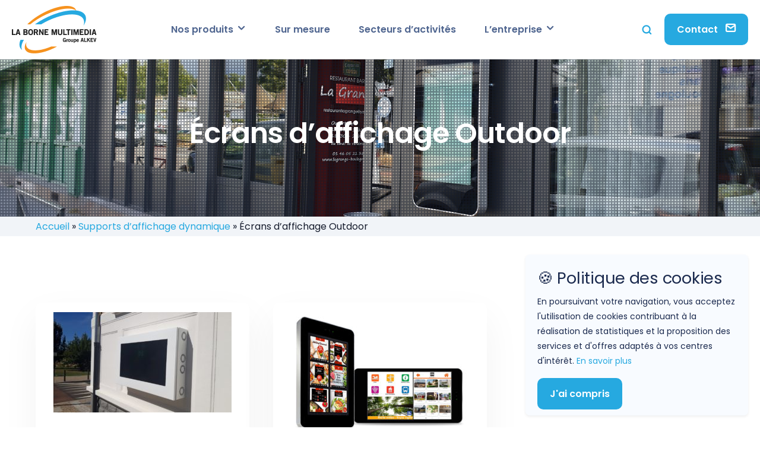

--- FILE ---
content_type: text/html; charset=UTF-8
request_url: https://borne-multimedia.fr/type-produit/ecrans-daffichage-outdoor/
body_size: 9787
content:
<!DOCTYPE html>
<html lang="fr-FR">
<head>
    <meta charset="UTF-8">

    <meta name="viewport" content="width=device-width, initial-scale=1.0">
    <link rel="preload"
          href="https://borne-multimedia.fr/wp-content/themes/lbm/assets/fonts/poppins-v15-latin/poppins-v15-latin-regular.woff2"
          as="font" type="font/woff2" crossorigin="anonymous">
    <link rel="preload"
          href="https://borne-multimedia.fr/wp-content/themes/lbm/assets/fonts/poppins-v15-latin/poppins-v15-latin-600.woff2"
          as="font" type="font/woff2" crossorigin="anonymous">

    <script>window.koko_analytics = {"tracker_url":"https:\/\/borne-multimedia.fr\/koko-analytics-collect.php","post_id":0,"use_cookie":1,"cookie_path":"\/","honor_dnt":true};</script><meta name='robots' content='index, follow, max-image-preview:large, max-snippet:-1, max-video-preview:-1' />

	<!-- This site is optimized with the Yoast SEO plugin v18.0 - https://yoast.com/wordpress/plugins/seo/ -->
	<title>Écrans d’affichage Outdoor</title>
	<link rel="canonical" href="https://borne-multimedia.fr/type-produit/ecrans-daffichage-outdoor/" />
	<meta property="og:locale" content="fr_FR" />
	<meta property="og:type" content="article" />
	<meta property="og:title" content="Écrans d’affichage Outdoor" />
	<meta property="og:url" content="https://borne-multimedia.fr/type-produit/ecrans-daffichage-outdoor/" />
	<meta property="og:site_name" content="La Borne Multimédia - La plus large gamme de bornes et totems fabriqués en France" />
	<meta property="og:image" content="https://borne-multimedia.fr/wp-content/uploads/2021/04/cropped-favicon.png" />
	<meta property="og:image:width" content="512" />
	<meta property="og:image:height" content="512" />
	<meta property="og:image:type" content="image/png" />
	<meta name="twitter:card" content="summary_large_image" />
	<script type="application/ld+json" class="yoast-schema-graph">{"@context":"https://schema.org","@graph":[{"@type":"WebSite","@id":"https://borne-multimedia.fr/#website","url":"https://borne-multimedia.fr/","name":"La Borne Multimédia - La plus large gamme de bornes et totems fabriqués en France","description":"La Borne Multimédia c’est 22 ans d’innovation ! De la conception à la fabrication de bornes interactives multimédia et Internet, au développement d&#039;applications digitales. Cherchons ensemble la solution adaptée à votre projet !","potentialAction":[{"@type":"SearchAction","target":{"@type":"EntryPoint","urlTemplate":"https://borne-multimedia.fr/?s={search_term_string}"},"query-input":"required name=search_term_string"}],"inLanguage":"fr-FR"},{"@type":"CollectionPage","@id":"https://borne-multimedia.fr/type-produit/ecrans-daffichage-outdoor/#webpage","url":"https://borne-multimedia.fr/type-produit/ecrans-daffichage-outdoor/","name":"Écrans d’affichage Outdoor","isPartOf":{"@id":"https://borne-multimedia.fr/#website"},"breadcrumb":{"@id":"https://borne-multimedia.fr/type-produit/ecrans-daffichage-outdoor/#breadcrumb"},"inLanguage":"fr-FR","potentialAction":[{"@type":"ReadAction","target":["https://borne-multimedia.fr/type-produit/ecrans-daffichage-outdoor/"]}]},{"@type":"BreadcrumbList","@id":"https://borne-multimedia.fr/type-produit/ecrans-daffichage-outdoor/#breadcrumb","itemListElement":[{"@type":"ListItem","position":1,"name":"Accueil","item":"https://borne-multimedia.fr/"},{"@type":"ListItem","position":2,"name":"Supports d’affichage dynamique","item":"https://borne-multimedia.fr/type-produit/supports-daffichage-dynamique/"},{"@type":"ListItem","position":3,"name":"Écrans d’affichage Outdoor"}]}]}</script>
	<!-- / Yoast SEO plugin. -->


<link rel='dns-prefetch' href='//www.google.com' />
<link rel='dns-prefetch' href='//s.w.org' />
<link rel="alternate" type="application/rss+xml" title="La Borne Multimédia - La plus large gamme de bornes et totems fabriqués en France &raquo; Flux" href="https://borne-multimedia.fr/feed/" />
<link rel="alternate" type="application/rss+xml" title="La Borne Multimédia - La plus large gamme de bornes et totems fabriqués en France &raquo; Flux des commentaires" href="https://borne-multimedia.fr/comments/feed/" />
<link rel="alternate" type="application/rss+xml" title="Flux pour La Borne Multimédia - La plus large gamme de bornes et totems fabriqués en France &raquo; Écrans d’affichage Outdoor Type de produit" href="https://borne-multimedia.fr/type-produit/ecrans-daffichage-outdoor/feed/" />
		<script>
			window._wpemojiSettings = {"baseUrl":"https:\/\/s.w.org\/images\/core\/emoji\/13.1.0\/72x72\/","ext":".png","svgUrl":"https:\/\/s.w.org\/images\/core\/emoji\/13.1.0\/svg\/","svgExt":".svg","source":{"concatemoji":"https:\/\/borne-multimedia.fr\/wp-includes\/js\/wp-emoji-release.min.js?ver=5.8.12"}};
			!function(e,a,t){var n,r,o,i=a.createElement("canvas"),p=i.getContext&&i.getContext("2d");function s(e,t){var a=String.fromCharCode;p.clearRect(0,0,i.width,i.height),p.fillText(a.apply(this,e),0,0);e=i.toDataURL();return p.clearRect(0,0,i.width,i.height),p.fillText(a.apply(this,t),0,0),e===i.toDataURL()}function c(e){var t=a.createElement("script");t.src=e,t.defer=t.type="text/javascript",a.getElementsByTagName("head")[0].appendChild(t)}for(o=Array("flag","emoji"),t.supports={everything:!0,everythingExceptFlag:!0},r=0;r<o.length;r++)t.supports[o[r]]=function(e){if(!p||!p.fillText)return!1;switch(p.textBaseline="top",p.font="600 32px Arial",e){case"flag":return s([127987,65039,8205,9895,65039],[127987,65039,8203,9895,65039])?!1:!s([55356,56826,55356,56819],[55356,56826,8203,55356,56819])&&!s([55356,57332,56128,56423,56128,56418,56128,56421,56128,56430,56128,56423,56128,56447],[55356,57332,8203,56128,56423,8203,56128,56418,8203,56128,56421,8203,56128,56430,8203,56128,56423,8203,56128,56447]);case"emoji":return!s([10084,65039,8205,55357,56613],[10084,65039,8203,55357,56613])}return!1}(o[r]),t.supports.everything=t.supports.everything&&t.supports[o[r]],"flag"!==o[r]&&(t.supports.everythingExceptFlag=t.supports.everythingExceptFlag&&t.supports[o[r]]);t.supports.everythingExceptFlag=t.supports.everythingExceptFlag&&!t.supports.flag,t.DOMReady=!1,t.readyCallback=function(){t.DOMReady=!0},t.supports.everything||(n=function(){t.readyCallback()},a.addEventListener?(a.addEventListener("DOMContentLoaded",n,!1),e.addEventListener("load",n,!1)):(e.attachEvent("onload",n),a.attachEvent("onreadystatechange",function(){"complete"===a.readyState&&t.readyCallback()})),(n=t.source||{}).concatemoji?c(n.concatemoji):n.wpemoji&&n.twemoji&&(c(n.twemoji),c(n.wpemoji)))}(window,document,window._wpemojiSettings);
		</script>
		<style>
img.wp-smiley,
img.emoji {
	display: inline !important;
	border: none !important;
	box-shadow: none !important;
	height: 1em !important;
	width: 1em !important;
	margin: 0 .07em !important;
	vertical-align: -0.1em !important;
	background: none !important;
	padding: 0 !important;
}
</style>
	<link rel='stylesheet' id='litespeed-cache-dummy-css'  href='https://borne-multimedia.fr/wp-content/plugins/litespeed-cache/assets/css/litespeed-dummy.css?ver=5.8.12' media='all' />
<link rel='stylesheet' id='wp-block-library-css'  href='https://borne-multimedia.fr/wp-includes/css/dist/block-library/style.min.css?ver=5.8.12' media='all' />
<style id='wp-block-library-theme-inline-css'>
#start-resizable-editor-section{display:none}.wp-block-audio figcaption{color:#555;font-size:13px;text-align:center}.is-dark-theme .wp-block-audio figcaption{color:hsla(0,0%,100%,.65)}.wp-block-code{font-family:Menlo,Consolas,monaco,monospace;color:#1e1e1e;padding:.8em 1em;border:1px solid #ddd;border-radius:4px}.wp-block-embed figcaption{color:#555;font-size:13px;text-align:center}.is-dark-theme .wp-block-embed figcaption{color:hsla(0,0%,100%,.65)}.blocks-gallery-caption{color:#555;font-size:13px;text-align:center}.is-dark-theme .blocks-gallery-caption{color:hsla(0,0%,100%,.65)}.wp-block-image figcaption{color:#555;font-size:13px;text-align:center}.is-dark-theme .wp-block-image figcaption{color:hsla(0,0%,100%,.65)}.wp-block-pullquote{border-top:4px solid;border-bottom:4px solid;margin-bottom:1.75em;color:currentColor}.wp-block-pullquote__citation,.wp-block-pullquote cite,.wp-block-pullquote footer{color:currentColor;text-transform:uppercase;font-size:.8125em;font-style:normal}.wp-block-quote{border-left:.25em solid;margin:0 0 1.75em;padding-left:1em}.wp-block-quote cite,.wp-block-quote footer{color:currentColor;font-size:.8125em;position:relative;font-style:normal}.wp-block-quote.has-text-align-right{border-left:none;border-right:.25em solid;padding-left:0;padding-right:1em}.wp-block-quote.has-text-align-center{border:none;padding-left:0}.wp-block-quote.is-large,.wp-block-quote.is-style-large{border:none}.wp-block-search .wp-block-search__label{font-weight:700}.wp-block-group.has-background{padding:1.25em 2.375em;margin-top:0;margin-bottom:0}.wp-block-separator{border:none;border-bottom:2px solid;margin-left:auto;margin-right:auto;opacity:.4}.wp-block-separator:not(.is-style-wide):not(.is-style-dots){width:100px}.wp-block-separator.has-background:not(.is-style-dots){border-bottom:none;height:1px}.wp-block-separator.has-background:not(.is-style-wide):not(.is-style-dots){height:2px}.wp-block-table thead{border-bottom:3px solid}.wp-block-table tfoot{border-top:3px solid}.wp-block-table td,.wp-block-table th{padding:.5em;border:1px solid;word-break:normal}.wp-block-table figcaption{color:#555;font-size:13px;text-align:center}.is-dark-theme .wp-block-table figcaption{color:hsla(0,0%,100%,.65)}.wp-block-video figcaption{color:#555;font-size:13px;text-align:center}.is-dark-theme .wp-block-video figcaption{color:hsla(0,0%,100%,.65)}.wp-block-template-part.has-background{padding:1.25em 2.375em;margin-top:0;margin-bottom:0}#end-resizable-editor-section{display:none}
</style>
<link rel='stylesheet' id='contact-form-7-css'  href='https://borne-multimedia.fr/wp-content/plugins/contact-form-7/includes/css/styles.css?ver=5.5.4' media='all' />
<link rel='stylesheet' id='search-filter-plugin-styles-css'  href='https://borne-multimedia.fr/wp-content/plugins/search-filter-pro/public/assets/css/search-filter.min.css?ver=2.5.2' media='all' />
<link rel='stylesheet' id='style-css'  href='https://borne-multimedia.fr/wp-content/themes/lbm/style.css?ver=1.21694' media='all' />
<link rel='stylesheet' id='feather-css'  href='https://borne-multimedia.fr/wp-content/themes/lbm/assets/fonts/Feather/feather.css?ver=1.21694' media='all' />
<link rel='stylesheet' id='jarallax-css'  href='https://borne-multimedia.fr/wp-content/themes/lbm/assets/libs/jarallax/dist/jarallax.css?ver=1.21694' media='all' />
<link rel='stylesheet' id='aos-css'  href='https://borne-multimedia.fr/wp-content/themes/lbm/assets/libs/aos/dist/aos.css?ver=1.21694' media='all' />
<link rel='stylesheet' id='main-css'  href='https://borne-multimedia.fr/wp-content/themes/lbm/assets/dist/theme.css?ver=1.21694' media='all' />
<script src='https://borne-multimedia.fr/wp-includes/js/jquery/jquery.min.js?ver=3.6.0' id='jquery-core-js'></script>
<script src='https://borne-multimedia.fr/wp-includes/js/jquery/jquery-migrate.min.js?ver=3.3.2' id='jquery-migrate-js'></script>
<script id='search-filter-plugin-build-js-extra'>
var SF_LDATA = {"ajax_url":"https:\/\/borne-multimedia.fr\/wp-admin\/admin-ajax.php","home_url":"https:\/\/borne-multimedia.fr\/"};
</script>
<script src='https://borne-multimedia.fr/wp-content/plugins/search-filter-pro/public/assets/js/search-filter-build.min.js?ver=2.5.2' id='search-filter-plugin-build-js'></script>
<script src='https://borne-multimedia.fr/wp-content/plugins/search-filter-pro/public/assets/js/chosen.jquery.min.js?ver=2.5.2' id='search-filter-plugin-chosen-js'></script>
<script src='https://borne-multimedia.fr/wp-content/themes/lbm/assets/libs/jarallax/dist/jarallax.min.js?ver=5.8.12' id='jarallax-js'></script>
<script src='https://borne-multimedia.fr/wp-content/themes/lbm/assets/libs/jarallax/dist/jarallax-element.min.js?ver=5.8.12' id='jarallax-element-js'></script>
<script src='https://borne-multimedia.fr/wp-content/themes/lbm/assets/libs/aos/dist/aos.js?ver=5.8.12' id='aos-js'></script>
<link rel="https://api.w.org/" href="https://borne-multimedia.fr/wp-json/" /><link rel="alternate" type="application/json" href="https://borne-multimedia.fr/wp-json/wp/v2/type_produit/15" /><link rel="EditURI" type="application/rsd+xml" title="RSD" href="https://borne-multimedia.fr/xmlrpc.php?rsd" />
<link rel="wlwmanifest" type="application/wlwmanifest+xml" href="https://borne-multimedia.fr/wp-includes/wlwmanifest.xml" /> 
<meta name="generator" content="WordPress 5.8.12" />
<style>.recentcomments a{display:inline !important;padding:0 !important;margin:0 !important;}</style><link rel="icon" href="https://borne-multimedia.fr/wp-content/uploads/2025/12/cropped-Favicon-32x32.png" sizes="32x32" />
<link rel="icon" href="https://borne-multimedia.fr/wp-content/uploads/2025/12/cropped-Favicon-192x192.png" sizes="192x192" />
<link rel="apple-touch-icon" href="https://borne-multimedia.fr/wp-content/uploads/2025/12/cropped-Favicon-180x180.png" />
<meta name="msapplication-TileImage" content="https://borne-multimedia.fr/wp-content/uploads/2025/12/cropped-Favicon-270x270.png" />
		<style id="wp-custom-css">
			.grecaptcha-badge {
	display: none;
}

[class^="wp-image-"] {
  max-width: 100%;
  height: auto;
}		</style>
		
    <!-- Google Tag Manager -->
    <script>(function (w, d, s, l, i) {
            w[l] = w[l] || [];
            w[l].push({
                'gtm.start':
                    new Date().getTime(), event: 'gtm.js'
            });
            var f = d.getElementsByTagName(s)[0],
                j = d.createElement(s), dl = l != 'dataLayer' ? '&l=' + l : '';
            j.async = true;
            j.src =
                'https://www.googletagmanager.com/gtm.js?id=' + i + dl;
            f.parentNode.insertBefore(j, f);
        })(window, document, 'script', 'dataLayer', 'GTM-KC3K2FK');</script>
    <!-- End Google Tag Manager -->
</head>



<body class="archive tax-type_produit term-ecrans-daffichage-outdoor term-15" data-target=".sommaire" data-spy="scroll" data-offset="100">

<!-- Google Tag Manager (noscript) -->
<noscript>
    <iframe src="https://www.googletagmanager.com/ns.html?id=GTM-KC3K2FK"
            height="0" width="0" style="display:none;visibility:hidden"></iframe>
</noscript>
<!-- End Google Tag Manager (noscript) -->


<a href="#main" class="sr-only sr-only-focusable">Skip to main content</a>

<header>
    <!-- Recherche  -->
    <div class="modal fade" id="modalRecherche" tabindex="-1" role="dialog" aria-labelledby="modalRecherche"
         aria-hidden="true">
        <div class="modal-dialog modal-lg modal-dialog-centered" role="document">
            <div class="modal-content">
                <div class="card">

                    <!-- Close -->
                    <button type="button" class="modal-close close" data-dismiss="modal" aria-label="Close">
                        <span aria-hidden="true">×</span>
                    </button>

                    <!-- Body -->
                    <div class="card-body">

                        <!-- Heading -->
                        <h4 class="h2 mb-4 font-weight-bold text-center" id="modalSignupVerticalTitle">
                            Rechercher sur le site
                        </h4>

                        <form class="search-form" role="search" method="get" action="https://borne-multimedia.fr/">
    <!--label for="s" class="assistive-text">Search</label-->
    <div class="form-row">
        <div class="col-12 col-lg">

            <!-- Search -->
            <div class="form-group mb-lg-0">
                <input type="text" name="s" id="s" class="form-control" value="" placeholder="Recherche"/>
            </div>

        </div>
        <div class="col-12 col-lg-auto">

            <button type="submit" class="btn btn-block btn-primary shadow lift" name="submit"
                    id="searchsubmit">Rechercher            </button>
        </div>
    </div><!-- /.row -->
</form>
                    </div>

                </div>
            </div>
        </div>
    </div>

    <nav id="header"
         class="navbar navbar-expand-lg navbar-light bg-white fixed-top">
        <div class="container-fluid">
            <a class="navbar-brand" href="https://borne-multimedia.fr"
               title="La Borne Multimédia &#8211; La plus large gamme de bornes et totems fabriqués en France" rel="home">
                                    <img src="https://borne-multimedia.fr/wp-content/uploads/2021/04/LBM.png" height="80px" width="auto"
                         alt="La Borne Multimédia &#8211; La plus large gamme de bornes et totems fabriqués en France"/>
                            </a>

            <!-- TITRE SEO -->
            <h2 class="d-none">La Borne Multimédia</h2>
            <button class="navbar-toggler" type="button" data-toggle="collapse" data-target="#navbarCollapse"
                    aria-controls="navbar" aria-expanded="false"
                    aria-label="Toggle navigation">
                <span class="navbar-toggler-icon"></span>
            </button>

            <div id="navbarCollapse" class="collapse navbar-collapse">
                <!-- toggler -->
                <button class="navbar-toggler" type="button" data-toggle="collapse" data-target="#navbarCollapse"
                        aria-controls="navbarCollapse" aria-expanded="true" aria-label="Toggle navigation">
                    <i class="fe fe-x"></i>
                </button>
                <ul id="menu-header" class="navbar-nav ml-auto"><li itemscope="itemscope" itemtype="https://www.schema.org/SiteNavigationElement" id="menu-item-97" class="menu-item menu-item-type-custom menu-item-object-custom current-menu-ancestor menu-item-has-children nav-item menu-item-97 dropdown"><a title="Nos produits" href="#" data-toggle="dropdown" class="nav-link dropdown-toggle" aria-haspopup="true">Nos produits <span class="d-none d-lg-inline-block fe fe-lg fe-chevron-down"></span></a><ul role="menu" class="dropdown-menu"><li itemscope="itemscope" itemtype="https://www.schema.org/SiteNavigationElement" id="menu-item-171" class="menu-item menu-item-type-taxonomy menu-item-object-type_produit menu-item-has-children menu-item-171 dropdown-item dropright"><a title="Supports tactiles" href="https://borne-multimedia.fr/type-produit/supports-tactiles/" class="dropdown-link dropdown-toggle" aria-haspopup="true">Supports tactiles</a><ul role="menu" class="dropdown-menu"><li itemscope="itemscope" itemtype="https://www.schema.org/SiteNavigationElement" id="menu-item-120" class="menu-item menu-item-type-custom menu-item-object-custom menu-item-120"><a title="Indoor" href="#" class="border-dropdown-items">Indoor</a></li>
<li itemscope="itemscope" itemtype="https://www.schema.org/SiteNavigationElement" id="menu-item-125" class="menu-item menu-item-type-taxonomy menu-item-object-type_produit menu-item-125"><a title="Bornes sur pied" href="https://borne-multimedia.fr/type-produit/bornes-sur-pied-indoor/" class="dropdown-item">Bornes sur pied</a></li>
<li itemscope="itemscope" itemtype="https://www.schema.org/SiteNavigationElement" id="menu-item-962" class="menu-item menu-item-type-taxonomy menu-item-object-type_produit menu-item-962"><a title="Bornes PMR" href="https://borne-multimedia.fr/type-produit/bornes-pmr/" class="dropdown-item">Bornes PMR</a></li>
<li itemscope="itemscope" itemtype="https://www.schema.org/SiteNavigationElement" id="menu-item-2252" class="menu-item menu-item-type-taxonomy menu-item-object-type_produit menu-item-2252"><a title="Bornes multi-paiements" href="https://borne-multimedia.fr/type-produit/borne-multi-paiement/" class="dropdown-item">Bornes multi-paiements</a></li>
<li itemscope="itemscope" itemtype="https://www.schema.org/SiteNavigationElement" id="menu-item-127" class="menu-item menu-item-type-taxonomy menu-item-object-type_produit menu-item-127"><a title="Bornes murales" href="https://borne-multimedia.fr/type-produit/bornes-murales-indoor/" class="dropdown-item">Bornes murales</a></li>
<li itemscope="itemscope" itemtype="https://www.schema.org/SiteNavigationElement" id="menu-item-129" class="menu-item menu-item-type-taxonomy menu-item-object-type_produit menu-item-129"><a title="Bornes de comptoir" href="https://borne-multimedia.fr/type-produit/bornes-de-comptoir-indoor/" class="dropdown-item">Bornes de comptoir</a></li>
<li itemscope="itemscope" itemtype="https://www.schema.org/SiteNavigationElement" id="menu-item-137" class="menu-item menu-item-type-taxonomy menu-item-object-type_produit menu-item-137"><a title="Bornes tablette" href="https://borne-multimedia.fr/type-produit/bornes-tablette-indoor/" class="dropdown-item">Bornes tablette</a></li>
<li itemscope="itemscope" itemtype="https://www.schema.org/SiteNavigationElement" id="menu-item-134" class="menu-item menu-item-type-taxonomy menu-item-object-type_produit menu-item-134"><a title="Totems tactiles" href="https://borne-multimedia.fr/type-produit/totems-tactiles-indoor/" class="dropdown-item">Totems tactiles</a></li>
<li itemscope="itemscope" itemtype="https://www.schema.org/SiteNavigationElement" id="menu-item-132" class="menu-item menu-item-type-taxonomy menu-item-object-type_produit menu-item-132"><a title="Tables tactiles" href="https://borne-multimedia.fr/type-produit/tables-tactiles-indoor/" class="dropdown-item">Tables tactiles</a></li>
<li itemscope="itemscope" itemtype="https://www.schema.org/SiteNavigationElement" id="menu-item-131" class="menu-item menu-item-type-taxonomy menu-item-object-type_produit menu-item-131"><a title="Vitrines tactiles" href="https://borne-multimedia.fr/type-produit/vitrines-tactiles-indoor/" class="dropdown-item">Vitrines tactiles</a></li>
<li itemscope="itemscope" itemtype="https://www.schema.org/SiteNavigationElement" id="menu-item-123" class="menu-item menu-item-type-custom menu-item-object-custom menu-item-123"><a title="Outdoor" href="#" class="border-dropdown-items">Outdoor</a></li>
<li itemscope="itemscope" itemtype="https://www.schema.org/SiteNavigationElement" id="menu-item-126" class="menu-item menu-item-type-taxonomy menu-item-object-type_produit menu-item-126"><a title="Bornes sur pied" href="https://borne-multimedia.fr/type-produit/bornes-sur-pied-outdoor/" class="dropdown-item">Bornes sur pied</a></li>
<li itemscope="itemscope" itemtype="https://www.schema.org/SiteNavigationElement" id="menu-item-128" class="menu-item menu-item-type-taxonomy menu-item-object-type_produit menu-item-128"><a title="Bornes murales" href="https://borne-multimedia.fr/type-produit/bornes-murales-outdoor/" class="dropdown-item">Bornes murales</a></li>
<li itemscope="itemscope" itemtype="https://www.schema.org/SiteNavigationElement" id="menu-item-135" class="menu-item menu-item-type-taxonomy menu-item-object-type_produit menu-item-135"><a title="Totems tactiles" href="https://borne-multimedia.fr/type-produit/totems-tactiles-outdoor/" class="dropdown-item">Totems tactiles</a></li>
<li itemscope="itemscope" itemtype="https://www.schema.org/SiteNavigationElement" id="menu-item-130" class="menu-item menu-item-type-taxonomy menu-item-object-type_produit menu-item-130"><a title="Ecrans tactiles" href="https://borne-multimedia.fr/type-produit/ecrans-tactiles-outdoor/" class="dropdown-item">Ecrans tactiles</a></li>
	</ul>
</li>
<li itemscope="itemscope" itemtype="https://www.schema.org/SiteNavigationElement" id="menu-item-139" class="menu-item menu-item-type-taxonomy menu-item-object-type_produit current-type_produit-ancestor current-menu-ancestor current-menu-parent current-type_produit-parent menu-item-has-children menu-item-139 dropdown-item dropright"><a title="Supports d’affichage dynamique" href="https://borne-multimedia.fr/type-produit/supports-daffichage-dynamique/" class="dropdown-link dropdown-toggle" aria-haspopup="true">Supports d’affichage dynamique</a><ul role="menu" class="dropdown-menu"><li itemscope="itemscope" itemtype="https://www.schema.org/SiteNavigationElement" id="menu-item-121" class="menu-item menu-item-type-custom menu-item-object-custom menu-item-121"><a title="Indoor" href="#" class="border-dropdown-items">Indoor</a></li>
<li itemscope="itemscope" itemtype="https://www.schema.org/SiteNavigationElement" id="menu-item-141" class="menu-item menu-item-type-taxonomy menu-item-object-type_produit menu-item-141"><a title="Totems d’affichage" href="https://borne-multimedia.fr/type-produit/totems-daffichage-indoor/" class="dropdown-item">Totems d’affichage</a></li>
<li itemscope="itemscope" itemtype="https://www.schema.org/SiteNavigationElement" id="menu-item-117" class="menu-item menu-item-type-taxonomy menu-item-object-type_produit menu-item-117"><a title="Écrans d&#039;affichage" href="https://borne-multimedia.fr/type-produit/ecrans-daffichage-indoor/" class="dropdown-item">Écrans d&rsquo;affichage</a></li>
<li itemscope="itemscope" itemtype="https://www.schema.org/SiteNavigationElement" id="menu-item-143" class="menu-item menu-item-type-taxonomy menu-item-object-type_produit menu-item-143"><a title="Tableaux numériques mobiles" href="https://borne-multimedia.fr/type-produit/tableau-numerique-mobile-indoor/" class="dropdown-item">Tableaux numériques mobiles</a></li>
<li itemscope="itemscope" itemtype="https://www.schema.org/SiteNavigationElement" id="menu-item-122" class="menu-item menu-item-type-custom menu-item-object-custom menu-item-122"><a title="Outdoor" href="#" class="border-dropdown-items">Outdoor</a></li>
<li itemscope="itemscope" itemtype="https://www.schema.org/SiteNavigationElement" id="menu-item-142" class="menu-item menu-item-type-taxonomy menu-item-object-type_produit menu-item-142"><a title="Totems d’affichage" href="https://borne-multimedia.fr/type-produit/totems-daffichage-outdoor/" class="dropdown-item">Totems d’affichage</a></li>
<li itemscope="itemscope" itemtype="https://www.schema.org/SiteNavigationElement" id="menu-item-140" class="menu-item menu-item-type-taxonomy menu-item-object-type_produit current-menu-item menu-item-140"><a title="Écrans d’affichage" href="https://borne-multimedia.fr/type-produit/ecrans-daffichage-outdoor/" class="dropdown-item active">Écrans d’affichage</a></li>
<li itemscope="itemscope" itemtype="https://www.schema.org/SiteNavigationElement" id="menu-item-144" class="menu-item menu-item-type-taxonomy menu-item-object-type_produit menu-item-144"><a title="Tableaux numériques mobiles" href="https://borne-multimedia.fr/type-produit/tableau-numerique-mobile-outdoor/" class="dropdown-item">Tableaux numériques mobiles</a></li>
	</ul>
</li>
<li itemscope="itemscope" itemtype="https://www.schema.org/SiteNavigationElement" id="menu-item-115" class="menu-item menu-item-type-taxonomy menu-item-object-type_produit menu-item-115"><a title="Solutions Covid-19" href="https://borne-multimedia.fr/type-produit/solutions-covid-19/" class="dropdown-item">Solutions Covid-19</a></li>
</ul>
</li>
<li itemscope="itemscope" itemtype="https://www.schema.org/SiteNavigationElement" id="menu-item-100" class="menu-item menu-item-type-post_type menu-item-object-page nav-item menu-item-100"><a title="Sur mesure" href="https://borne-multimedia.fr/fabrications-sur-mesure/" class="nav-link">Sur mesure</a></li>
<li itemscope="itemscope" itemtype="https://www.schema.org/SiteNavigationElement" id="menu-item-96" class="menu-item menu-item-type-post_type menu-item-object-page nav-item menu-item-96"><a title="Secteurs d’activités" href="https://borne-multimedia.fr/secteurs-activites/" class="nav-link">Secteurs d’activités</a></li>
<li itemscope="itemscope" itemtype="https://www.schema.org/SiteNavigationElement" id="menu-item-95" class="menu-item menu-item-type-post_type menu-item-object-page menu-item-has-children nav-item menu-item-95 dropdown"><a title="L&#039;entreprise" href="#" data-toggle="dropdown" class="nav-link dropdown-toggle" aria-haspopup="true">L&rsquo;entreprise <span class="d-none d-lg-inline-block fe fe-lg fe-chevron-down"></span></a><ul role="menu" class="dropdown-menu"><li itemscope="itemscope" itemtype="https://www.schema.org/SiteNavigationElement" id="menu-item-3836" class="menu-item menu-item-type-custom menu-item-object-custom menu-item-3836"><a title="Cas Client" href="https://borne-multimedia.fr/clients/" class="dropdown-item">Cas Client</a></li>
<li itemscope="itemscope" itemtype="https://www.schema.org/SiteNavigationElement" id="menu-item-3837" class="menu-item menu-item-type-post_type menu-item-object-page menu-item-3837"><a title="Qui sommes-nous" href="https://borne-multimedia.fr/qui-sommes-nous/" class="dropdown-item">Qui sommes-nous</a></li>
</ul>
</li>
</ul>                    <a id="search"
                       class="navbar-btn btn ml-auto d-flex justify-content-center align-items-center text-primary"
                       data-toggle="modal" href="#modalRecherche">
                        <span class="d-inline-block d-lg-none pr-2">Rechercher</span> <span
                                class="fe fe-lg fe-search"></span>
                    </a>
                
                <!-- Button -->
                <a id="navbar-btn" class="navbar-btn btn btn-primary "
                   href="https://borne-multimedia.fr/contact/" rel="noreferrer">
                    Contact <span class="pl-2 fe fe-lg fe-mail"></span>
                </a>
            </div><!-- /.navbar-collapse -->
        </div><!-- /.container -->
    </nav><!-- /#header -->
</header>
<main id="main" class="">

<!-- WELCOME -->
<section class="py-8 py-md-11 bg-gradient-primary overlay overlay-40 bg-pattern-lbm"
         style="margin-top:100px ;background-image: url(https://borne-multimedia.fr/wp-content/uploads/2022/01/ecran-daffichage-exterieur-menu-restaurant-scaled.jpg), url(https://borne-multimedia.fr/wp-content/themes/lbm/assets/img/mask/pattern_welcome.png); background-position: center; background-size: cover">
    <div class="container">
        <div class="row justify-content-center">
            <div class="col-10 text-center">
                <h1 class="display-3 text-white">Écrans d’affichage Outdoor</h1>
            </div>
        </div> <!-- / .row -->
    </div>
</section>

<!-- BREADCRUMB -->
<section class="bg-gray-200">
    <div class="container">
        <p id="breadcrumbs" class="py-1"><span><span><a href="https://borne-multimedia.fr/">Accueil</a> » <span><a href="https://borne-multimedia.fr/type-produit/supports-daffichage-dynamique/">Supports d’affichage dynamique</a> » <span class="breadcrumb_last" aria-current="page">Écrans d’affichage Outdoor</span></span></span></span></p>    </div>
</section>



    <section class="">
        <div class="container py-8 py-md-11">
            
<!--<div class="row justify-content-center">
    <div class="col-12 col-md-10 col-lg-7 text-center">
        <h2 class="font-weight-bold mb-7 mb-md-9">
            Nos         </h2>
    </div>
</div>-->


    <div class="row">

        <div class="col-12 col-md-6 col-lg-4 d-flex pb-1 mb-4">
    
    <!-- Card -->
    <div class="card mb-6 mb-lg-0 shadow-light-lg lift">

        <!-- Image -->
        <a class="card-img-top text-center" href="https://borne-multimedia.fr/produit/epona-43-49-outdoor/">

            <img width="300" height="169" src="https://borne-multimedia.fr/wp-content/uploads/2021/04/Borne-Easy-Murale-outdoor-300x169.jpg" class="img-fluid pt-4 wp-post-image" alt="" loading="lazy" srcset="https://borne-multimedia.fr/wp-content/uploads/2021/04/Borne-Easy-Murale-outdoor-300x169.jpg 300w, https://borne-multimedia.fr/wp-content/uploads/2021/04/Borne-Easy-Murale-outdoor-1024x576.jpg 1024w, https://borne-multimedia.fr/wp-content/uploads/2021/04/Borne-Easy-Murale-outdoor-768x432.jpg 768w, https://borne-multimedia.fr/wp-content/uploads/2021/04/Borne-Easy-Murale-outdoor-500x281.jpg 500w, https://borne-multimedia.fr/wp-content/uploads/2021/04/Borne-Easy-Murale-outdoor.jpg 1280w" sizes="(max-width: 300px) 100vw, 300px" />
        </a>

        <!-- Body -->
        <a class="card-body mt-auto pb-0" href="https://borne-multimedia.fr/produit/epona-43-49-outdoor/">
            <!-- Heading -->
            <h3>
                EPONA 43/49 Outdoor            </h3>
            <p class="text-orange">Découvrir <span class="pl-2 fe fe-arrow-right"></span></p>
        </a>
    </div>

</div><div class="col-12 col-md-6 col-lg-4 d-flex pb-1 mb-4">
    
    <!-- Card -->
    <div class="card mb-6 mb-lg-0 shadow-light-lg lift">

        <!-- Image -->
        <a class="card-img-top text-center" href="https://borne-multimedia.fr/produit/ecran-daffichage-outdoor/">

            <img width="300" height="205" src="https://borne-multimedia.fr/wp-content/uploads/2022/01/ecran-daffichage-outdoor-300x205.jpg" class="img-fluid pt-4 wp-post-image" alt="ecran d&#039;affichage extérieur" loading="lazy" srcset="https://borne-multimedia.fr/wp-content/uploads/2022/01/ecran-daffichage-outdoor-300x205.jpg 300w, https://borne-multimedia.fr/wp-content/uploads/2022/01/ecran-daffichage-outdoor-768x525.jpg 768w, https://borne-multimedia.fr/wp-content/uploads/2022/01/ecran-daffichage-outdoor-500x342.jpg 500w, https://borne-multimedia.fr/wp-content/uploads/2022/01/ecran-daffichage-outdoor.jpg 1024w" sizes="(max-width: 300px) 100vw, 300px" />
        </a>

        <!-- Body -->
        <a class="card-body mt-auto pb-0" href="https://borne-multimedia.fr/produit/ecran-daffichage-outdoor/">
            <!-- Heading -->
            <h3>
                Ecran d&rsquo;affichage Outdoor 22/32/43/49/55/65 pouces            </h3>
            <p class="text-orange">Découvrir <span class="pl-2 fe fe-arrow-right"></span></p>
        </a>
    </div>

</div>    </div>

<div class="pt-4">
    <div class="pt-4">
            </div>
</div>
        </div>
    </section>



</main><!-- /#main -->
<!-- COOKIES
          ================================================== -->
<div class="cookie-container shadow-sm">
    <h4 class="" style="font-size: 1.7rem">
        🍪 Politique des cookies
    </h4>
    <p>
        En poursuivant votre navigation, vous acceptez l'utilisation de cookies contribuant à la réalisation de
        statistiques et la proposition des services et d'offres adaptés à vos centres d'intérêt. <a class="text-primary"
                                                                                                    href="https://borne-multimedia.fr/mentions-legales/">En
            savoir plus</a>
    </p>
    <button class="btn btn-primary cookie-btn">
        J'ai compris
    </button>
</div>

<!-- SCRIPT COOKIE -->
<script>
    const cookieContainer = document.querySelector(".cookie-container");
    const cookieButton = document.querySelector(".cookie-btn");

    cookieButton.addEventListener("click", () => {
        cookieContainer.style['bottom'] = '-100rem';
        localStorage.setItem("cookieBannerDisplayed", "true");
    });

    setTimeout(function () {
        if (localStorage.getItem("cookieBannerDisplayed") !== 'true') {
            cookieContainer.style.bottom = 0;
        }
    }, 2000);
</script>



<footer class="py-8 py-md-11 bg-dark">
    <div class="container">
        <div class="row">
            <div class="col-md-8">
                <div class="row justify-content-between">
                    <div class="col-12 col-md-4 pb-6 pb-md-0">

                        <a class="navbar-brand mx-auto" href="https://borne-multimedia.fr" rel="home">
                            <img width="200" height="112" src="https://borne-multimedia.fr/wp-content/uploads/2025/12/Blanc_200.png" class="img-fluid mb-2 px-10 px-md-4" alt="" loading="lazy" />                        </a>
                                                <!-- Social -->
                        <ul class="list-unstyled text-center text-md-left list-inline list-social mt-5 mb-md-0">
                                                            <li class="list-inline-item list-social-item mr-3">
                                    <a href="https://fr-fr.facebook.com/borne.multimedia" class="text-decoration-none text-white"
                                       target="_blank" rel="noreferrer">
                                        <img src="https://borne-multimedia.fr/wp-content/uploads/2021/05/facebook.svg" class="" alt="" loading="lazy" style="width:1.7rem" />                                    </a>
                                </li>
                                                            <li class="list-inline-item list-social-item mr-3">
                                    <a href="https://www.instagram.com/bornemultimedia31/" class="text-decoration-none text-white"
                                       target="_blank" rel="noreferrer">
                                        <img src="https://borne-multimedia.fr/wp-content/uploads/2021/05/instagram.svg" class="" alt="" loading="lazy" style="width:1.7rem" />                                    </a>
                                </li>
                                                            <li class="list-inline-item list-social-item mr-3">
                                    <a href="https://www.linkedin.com/company/la-borne-multimedia/" class="text-decoration-none text-white"
                                       target="_blank" rel="noreferrer">
                                        <img src="https://borne-multimedia.fr/wp-content/uploads/2021/05/linkedin.svg" class="" alt="" loading="lazy" style="width:1.7rem" />                                    </a>
                                </li>
                                                    </ul>
                    </div>
                                            <div class="col-6 col-md-4">

                            <!-- Heading -->
                            <h6 class="font-weight-bold text-uppercase text-white">
                                Légal                            </h6>

                            <!-- List -->
                            <ul id="menu-legal" class="list-unstyled text-muted mb-6 mb-md-8 mb-lg-0"><li class="menu-item menu-item-type-post_type menu-item-object-page menu-item-privacy-policy nav-item mb-3"><a href="https://borne-multimedia.fr/mentions-legales/" class="text-reset">Mentions légales</a></li>
</ul>
                        </div>

                                            <div class="col-6 col-md-4">

                            <!-- Heading -->
                            <h6 class="font-weight-bold text-uppercase text-white">
                                Nos produits                            </h6>

                            <!-- List -->
                            <ul id="menu-nos-produits" class="list-unstyled text-muted mb-6 mb-md-8 mb-lg-0"><li class="menu-item menu-item-type-taxonomy menu-item-object-type_produit nav-item mb-3"><a href="https://borne-multimedia.fr/type-produit/supports-tactiles/" class="text-reset">Supports tactiles</a></li>
<li class="menu-item menu-item-type-taxonomy menu-item-object-type_produit current-type_produit-ancestor nav-item active mb-3"><a aria-current="page" href="https://borne-multimedia.fr/type-produit/supports-daffichage-dynamique/" class="text-reset">Supports d’affichage dynamique</a></li>
<li class="menu-item menu-item-type-taxonomy menu-item-object-type_produit nav-item mb-3"><a href="https://borne-multimedia.fr/type-produit/solutions-covid-19/" class="text-reset">Solutions Covid-19</a></li>
<li class="menu-item menu-item-type-custom menu-item-object-custom nav-item mb-3"><a href="https://borne-multimedia.fr/secteurs-activites/" class="text-reset">Nos secteurs d’activités</a></li>
<li class="menu-item menu-item-type-custom menu-item-object-custom nav-item mb-3"><a href="https://www.flickr.com/photos/138111042@N04" class="text-reset">Galerie</a></li>
</ul>
                        </div>
                                    </div>

                <div class="row text-center text-md-left pt-6 pt-md-8">
                    <div class="col-12">
                        <h6 class="font-weight-bold text-uppercase text-gray-700">Nos autres marques :</h6>
                    </div>
                </div>
                <div class="row align-items-center pt-4" style="filter: brightness(0) invert(1);">
                    <div class="col pb-4">
                        <a href="https://borneconnect.com/" target="_blank" rel="noreferrer nofollow">
                            <img src="https://borne-multimedia.fr/wp-content/themes/lbm/assets/img/brand/logo_borneconnect.png"
                                 alt="Borne Connect" height="50px">
                        </a>
                    </div>
                    <div class="col pb-4">
                        <a href="http://www.alkev.com/" target="_blank" rel="noreferrer nofollow">
                            <img src="https://borne-multimedia.fr/wp-content/themes/lbm/assets/img/brand/logo_alkev.png"
                                 alt="Alkev"
                                 height="50px">
                        </a>
                    </div>
                </div>
            </div>
            <div class="col-md-4 pt-8 pt-md-0">
                <h4 class="text-white">3 agences en France</h4>
                <img width="5670" height="5897" src="https://borne-multimedia.fr/wp-content/uploads/2025/12/France_lieu.png" class="img-fluid" alt="" loading="lazy" srcset="https://borne-multimedia.fr/wp-content/uploads/2025/12/France_lieu.png 5670w, https://borne-multimedia.fr/wp-content/uploads/2025/12/France_lieu-288x300.png 288w, https://borne-multimedia.fr/wp-content/uploads/2025/12/France_lieu-985x1024.png 985w, https://borne-multimedia.fr/wp-content/uploads/2025/12/France_lieu-768x799.png 768w, https://borne-multimedia.fr/wp-content/uploads/2025/12/France_lieu-1477x1536.png 1477w, https://borne-multimedia.fr/wp-content/uploads/2025/12/France_lieu-1969x2048.png 1969w, https://borne-multimedia.fr/wp-content/uploads/2025/12/France_lieu-481x500.png 481w" sizes="(max-width: 5670px) 100vw, 5670px" />            </div>
        </div>
        <p class="text-muted">
            Copyright ©2003-2025 La Borne Multimedia        </p>
    </div>
</footer>

<!--Start of Tawk.to Script (0.9.3)-->
<script id="tawk-script" type="text/javascript">
var Tawk_API = Tawk_API || {};
var Tawk_LoadStart=new Date();
(function(){
	var s1 = document.createElement( 'script' ),s0=document.getElementsByTagName( 'script' )[0];
	s1.async = true;
	s1.src = 'https://embed.tawk.to/60701b2df7ce18270938a3fe/1f2qukaqa';
	s1.charset = 'UTF-8';
	s1.setAttribute( 'crossorigin','*' );
	s0.parentNode.insertBefore( s1, s0 );
})();
</script>
<!--End of Tawk.to Script (0.9.3)-->

<script defer src='https://borne-multimedia.fr/wp-content/plugins/koko-analytics/assets/dist/js/script.js?ver=1.0.29' id='koko-analytics-js'></script>
<script src='https://borne-multimedia.fr/wp-includes/js/dist/vendor/regenerator-runtime.min.js?ver=0.13.7' id='regenerator-runtime-js'></script>
<script src='https://borne-multimedia.fr/wp-includes/js/dist/vendor/wp-polyfill.min.js?ver=3.15.0' id='wp-polyfill-js'></script>
<script id='contact-form-7-js-extra'>
var wpcf7 = {"api":{"root":"https:\/\/borne-multimedia.fr\/wp-json\/","namespace":"contact-form-7\/v1"},"cached":"1"};
</script>
<script src='https://borne-multimedia.fr/wp-content/plugins/contact-form-7/includes/js/index.js?ver=5.5.4' id='contact-form-7-js'></script>
<script src='https://borne-multimedia.fr/wp-includes/js/jquery/ui/core.min.js?ver=1.12.1' id='jquery-ui-core-js'></script>
<script src='https://borne-multimedia.fr/wp-includes/js/jquery/ui/datepicker.min.js?ver=1.12.1' id='jquery-ui-datepicker-js'></script>
<script id='jquery-ui-datepicker-js-after'>
jQuery(document).ready(function(jQuery){jQuery.datepicker.setDefaults({"closeText":"Fermer","currentText":"Aujourd\u2019hui","monthNames":["janvier","f\u00e9vrier","mars","avril","mai","juin","juillet","ao\u00fbt","septembre","octobre","novembre","d\u00e9cembre"],"monthNamesShort":["Jan","F\u00e9v","Mar","Avr","Mai","Juin","Juil","Ao\u00fbt","Sep","Oct","Nov","D\u00e9c"],"nextText":"Suivant","prevText":"Pr\u00e9c\u00e9dent","dayNames":["dimanche","lundi","mardi","mercredi","jeudi","vendredi","samedi"],"dayNamesShort":["dim","lun","mar","mer","jeu","ven","sam"],"dayNamesMin":["D","L","M","M","J","V","S"],"dateFormat":"d MM yy","firstDay":1,"isRTL":false});});
</script>
<script src='https://borne-multimedia.fr/wp-content/themes/lbm/assets/js/main.bundle.js?ver=1.21694' id='mainjs-js'></script>
<script src='https://borne-multimedia.fr/wp-content/themes/lbm/assets/libs/bootstrap/dist/js/bootstrap.bundle.min.js?ver=1.21694' id='bootstrap-js'></script>
<script src='https://www.google.com/recaptcha/api.js?render=6LdP1qcaAAAAAG9MlHv7xbLsJR1pfvIZSP9lHZXO&#038;ver=3.0' id='google-recaptcha-js'></script>
<script id='wpcf7-recaptcha-js-extra'>
var wpcf7_recaptcha = {"sitekey":"6LdP1qcaAAAAAG9MlHv7xbLsJR1pfvIZSP9lHZXO","actions":{"homepage":"homepage","contactform":"contactform"}};
</script>
<script src='https://borne-multimedia.fr/wp-content/plugins/contact-form-7/modules/recaptcha/index.js?ver=5.5.4' id='wpcf7-recaptcha-js'></script>
<script src='https://borne-multimedia.fr/wp-includes/js/wp-embed.min.js?ver=5.8.12' id='wp-embed-js'></script>
</body>
</html>


<!-- Page supported by LiteSpeed Cache 7.7 on 2026-01-22 20:12:47 -->

--- FILE ---
content_type: text/html; charset=utf-8
request_url: https://www.google.com/recaptcha/api2/anchor?ar=1&k=6LdP1qcaAAAAAG9MlHv7xbLsJR1pfvIZSP9lHZXO&co=aHR0cHM6Ly9ib3JuZS1tdWx0aW1lZGlhLmZyOjQ0Mw..&hl=en&v=PoyoqOPhxBO7pBk68S4YbpHZ&size=invisible&anchor-ms=20000&execute-ms=30000&cb=zbrps7pc1rut
body_size: 48702
content:
<!DOCTYPE HTML><html dir="ltr" lang="en"><head><meta http-equiv="Content-Type" content="text/html; charset=UTF-8">
<meta http-equiv="X-UA-Compatible" content="IE=edge">
<title>reCAPTCHA</title>
<style type="text/css">
/* cyrillic-ext */
@font-face {
  font-family: 'Roboto';
  font-style: normal;
  font-weight: 400;
  font-stretch: 100%;
  src: url(//fonts.gstatic.com/s/roboto/v48/KFO7CnqEu92Fr1ME7kSn66aGLdTylUAMa3GUBHMdazTgWw.woff2) format('woff2');
  unicode-range: U+0460-052F, U+1C80-1C8A, U+20B4, U+2DE0-2DFF, U+A640-A69F, U+FE2E-FE2F;
}
/* cyrillic */
@font-face {
  font-family: 'Roboto';
  font-style: normal;
  font-weight: 400;
  font-stretch: 100%;
  src: url(//fonts.gstatic.com/s/roboto/v48/KFO7CnqEu92Fr1ME7kSn66aGLdTylUAMa3iUBHMdazTgWw.woff2) format('woff2');
  unicode-range: U+0301, U+0400-045F, U+0490-0491, U+04B0-04B1, U+2116;
}
/* greek-ext */
@font-face {
  font-family: 'Roboto';
  font-style: normal;
  font-weight: 400;
  font-stretch: 100%;
  src: url(//fonts.gstatic.com/s/roboto/v48/KFO7CnqEu92Fr1ME7kSn66aGLdTylUAMa3CUBHMdazTgWw.woff2) format('woff2');
  unicode-range: U+1F00-1FFF;
}
/* greek */
@font-face {
  font-family: 'Roboto';
  font-style: normal;
  font-weight: 400;
  font-stretch: 100%;
  src: url(//fonts.gstatic.com/s/roboto/v48/KFO7CnqEu92Fr1ME7kSn66aGLdTylUAMa3-UBHMdazTgWw.woff2) format('woff2');
  unicode-range: U+0370-0377, U+037A-037F, U+0384-038A, U+038C, U+038E-03A1, U+03A3-03FF;
}
/* math */
@font-face {
  font-family: 'Roboto';
  font-style: normal;
  font-weight: 400;
  font-stretch: 100%;
  src: url(//fonts.gstatic.com/s/roboto/v48/KFO7CnqEu92Fr1ME7kSn66aGLdTylUAMawCUBHMdazTgWw.woff2) format('woff2');
  unicode-range: U+0302-0303, U+0305, U+0307-0308, U+0310, U+0312, U+0315, U+031A, U+0326-0327, U+032C, U+032F-0330, U+0332-0333, U+0338, U+033A, U+0346, U+034D, U+0391-03A1, U+03A3-03A9, U+03B1-03C9, U+03D1, U+03D5-03D6, U+03F0-03F1, U+03F4-03F5, U+2016-2017, U+2034-2038, U+203C, U+2040, U+2043, U+2047, U+2050, U+2057, U+205F, U+2070-2071, U+2074-208E, U+2090-209C, U+20D0-20DC, U+20E1, U+20E5-20EF, U+2100-2112, U+2114-2115, U+2117-2121, U+2123-214F, U+2190, U+2192, U+2194-21AE, U+21B0-21E5, U+21F1-21F2, U+21F4-2211, U+2213-2214, U+2216-22FF, U+2308-230B, U+2310, U+2319, U+231C-2321, U+2336-237A, U+237C, U+2395, U+239B-23B7, U+23D0, U+23DC-23E1, U+2474-2475, U+25AF, U+25B3, U+25B7, U+25BD, U+25C1, U+25CA, U+25CC, U+25FB, U+266D-266F, U+27C0-27FF, U+2900-2AFF, U+2B0E-2B11, U+2B30-2B4C, U+2BFE, U+3030, U+FF5B, U+FF5D, U+1D400-1D7FF, U+1EE00-1EEFF;
}
/* symbols */
@font-face {
  font-family: 'Roboto';
  font-style: normal;
  font-weight: 400;
  font-stretch: 100%;
  src: url(//fonts.gstatic.com/s/roboto/v48/KFO7CnqEu92Fr1ME7kSn66aGLdTylUAMaxKUBHMdazTgWw.woff2) format('woff2');
  unicode-range: U+0001-000C, U+000E-001F, U+007F-009F, U+20DD-20E0, U+20E2-20E4, U+2150-218F, U+2190, U+2192, U+2194-2199, U+21AF, U+21E6-21F0, U+21F3, U+2218-2219, U+2299, U+22C4-22C6, U+2300-243F, U+2440-244A, U+2460-24FF, U+25A0-27BF, U+2800-28FF, U+2921-2922, U+2981, U+29BF, U+29EB, U+2B00-2BFF, U+4DC0-4DFF, U+FFF9-FFFB, U+10140-1018E, U+10190-1019C, U+101A0, U+101D0-101FD, U+102E0-102FB, U+10E60-10E7E, U+1D2C0-1D2D3, U+1D2E0-1D37F, U+1F000-1F0FF, U+1F100-1F1AD, U+1F1E6-1F1FF, U+1F30D-1F30F, U+1F315, U+1F31C, U+1F31E, U+1F320-1F32C, U+1F336, U+1F378, U+1F37D, U+1F382, U+1F393-1F39F, U+1F3A7-1F3A8, U+1F3AC-1F3AF, U+1F3C2, U+1F3C4-1F3C6, U+1F3CA-1F3CE, U+1F3D4-1F3E0, U+1F3ED, U+1F3F1-1F3F3, U+1F3F5-1F3F7, U+1F408, U+1F415, U+1F41F, U+1F426, U+1F43F, U+1F441-1F442, U+1F444, U+1F446-1F449, U+1F44C-1F44E, U+1F453, U+1F46A, U+1F47D, U+1F4A3, U+1F4B0, U+1F4B3, U+1F4B9, U+1F4BB, U+1F4BF, U+1F4C8-1F4CB, U+1F4D6, U+1F4DA, U+1F4DF, U+1F4E3-1F4E6, U+1F4EA-1F4ED, U+1F4F7, U+1F4F9-1F4FB, U+1F4FD-1F4FE, U+1F503, U+1F507-1F50B, U+1F50D, U+1F512-1F513, U+1F53E-1F54A, U+1F54F-1F5FA, U+1F610, U+1F650-1F67F, U+1F687, U+1F68D, U+1F691, U+1F694, U+1F698, U+1F6AD, U+1F6B2, U+1F6B9-1F6BA, U+1F6BC, U+1F6C6-1F6CF, U+1F6D3-1F6D7, U+1F6E0-1F6EA, U+1F6F0-1F6F3, U+1F6F7-1F6FC, U+1F700-1F7FF, U+1F800-1F80B, U+1F810-1F847, U+1F850-1F859, U+1F860-1F887, U+1F890-1F8AD, U+1F8B0-1F8BB, U+1F8C0-1F8C1, U+1F900-1F90B, U+1F93B, U+1F946, U+1F984, U+1F996, U+1F9E9, U+1FA00-1FA6F, U+1FA70-1FA7C, U+1FA80-1FA89, U+1FA8F-1FAC6, U+1FACE-1FADC, U+1FADF-1FAE9, U+1FAF0-1FAF8, U+1FB00-1FBFF;
}
/* vietnamese */
@font-face {
  font-family: 'Roboto';
  font-style: normal;
  font-weight: 400;
  font-stretch: 100%;
  src: url(//fonts.gstatic.com/s/roboto/v48/KFO7CnqEu92Fr1ME7kSn66aGLdTylUAMa3OUBHMdazTgWw.woff2) format('woff2');
  unicode-range: U+0102-0103, U+0110-0111, U+0128-0129, U+0168-0169, U+01A0-01A1, U+01AF-01B0, U+0300-0301, U+0303-0304, U+0308-0309, U+0323, U+0329, U+1EA0-1EF9, U+20AB;
}
/* latin-ext */
@font-face {
  font-family: 'Roboto';
  font-style: normal;
  font-weight: 400;
  font-stretch: 100%;
  src: url(//fonts.gstatic.com/s/roboto/v48/KFO7CnqEu92Fr1ME7kSn66aGLdTylUAMa3KUBHMdazTgWw.woff2) format('woff2');
  unicode-range: U+0100-02BA, U+02BD-02C5, U+02C7-02CC, U+02CE-02D7, U+02DD-02FF, U+0304, U+0308, U+0329, U+1D00-1DBF, U+1E00-1E9F, U+1EF2-1EFF, U+2020, U+20A0-20AB, U+20AD-20C0, U+2113, U+2C60-2C7F, U+A720-A7FF;
}
/* latin */
@font-face {
  font-family: 'Roboto';
  font-style: normal;
  font-weight: 400;
  font-stretch: 100%;
  src: url(//fonts.gstatic.com/s/roboto/v48/KFO7CnqEu92Fr1ME7kSn66aGLdTylUAMa3yUBHMdazQ.woff2) format('woff2');
  unicode-range: U+0000-00FF, U+0131, U+0152-0153, U+02BB-02BC, U+02C6, U+02DA, U+02DC, U+0304, U+0308, U+0329, U+2000-206F, U+20AC, U+2122, U+2191, U+2193, U+2212, U+2215, U+FEFF, U+FFFD;
}
/* cyrillic-ext */
@font-face {
  font-family: 'Roboto';
  font-style: normal;
  font-weight: 500;
  font-stretch: 100%;
  src: url(//fonts.gstatic.com/s/roboto/v48/KFO7CnqEu92Fr1ME7kSn66aGLdTylUAMa3GUBHMdazTgWw.woff2) format('woff2');
  unicode-range: U+0460-052F, U+1C80-1C8A, U+20B4, U+2DE0-2DFF, U+A640-A69F, U+FE2E-FE2F;
}
/* cyrillic */
@font-face {
  font-family: 'Roboto';
  font-style: normal;
  font-weight: 500;
  font-stretch: 100%;
  src: url(//fonts.gstatic.com/s/roboto/v48/KFO7CnqEu92Fr1ME7kSn66aGLdTylUAMa3iUBHMdazTgWw.woff2) format('woff2');
  unicode-range: U+0301, U+0400-045F, U+0490-0491, U+04B0-04B1, U+2116;
}
/* greek-ext */
@font-face {
  font-family: 'Roboto';
  font-style: normal;
  font-weight: 500;
  font-stretch: 100%;
  src: url(//fonts.gstatic.com/s/roboto/v48/KFO7CnqEu92Fr1ME7kSn66aGLdTylUAMa3CUBHMdazTgWw.woff2) format('woff2');
  unicode-range: U+1F00-1FFF;
}
/* greek */
@font-face {
  font-family: 'Roboto';
  font-style: normal;
  font-weight: 500;
  font-stretch: 100%;
  src: url(//fonts.gstatic.com/s/roboto/v48/KFO7CnqEu92Fr1ME7kSn66aGLdTylUAMa3-UBHMdazTgWw.woff2) format('woff2');
  unicode-range: U+0370-0377, U+037A-037F, U+0384-038A, U+038C, U+038E-03A1, U+03A3-03FF;
}
/* math */
@font-face {
  font-family: 'Roboto';
  font-style: normal;
  font-weight: 500;
  font-stretch: 100%;
  src: url(//fonts.gstatic.com/s/roboto/v48/KFO7CnqEu92Fr1ME7kSn66aGLdTylUAMawCUBHMdazTgWw.woff2) format('woff2');
  unicode-range: U+0302-0303, U+0305, U+0307-0308, U+0310, U+0312, U+0315, U+031A, U+0326-0327, U+032C, U+032F-0330, U+0332-0333, U+0338, U+033A, U+0346, U+034D, U+0391-03A1, U+03A3-03A9, U+03B1-03C9, U+03D1, U+03D5-03D6, U+03F0-03F1, U+03F4-03F5, U+2016-2017, U+2034-2038, U+203C, U+2040, U+2043, U+2047, U+2050, U+2057, U+205F, U+2070-2071, U+2074-208E, U+2090-209C, U+20D0-20DC, U+20E1, U+20E5-20EF, U+2100-2112, U+2114-2115, U+2117-2121, U+2123-214F, U+2190, U+2192, U+2194-21AE, U+21B0-21E5, U+21F1-21F2, U+21F4-2211, U+2213-2214, U+2216-22FF, U+2308-230B, U+2310, U+2319, U+231C-2321, U+2336-237A, U+237C, U+2395, U+239B-23B7, U+23D0, U+23DC-23E1, U+2474-2475, U+25AF, U+25B3, U+25B7, U+25BD, U+25C1, U+25CA, U+25CC, U+25FB, U+266D-266F, U+27C0-27FF, U+2900-2AFF, U+2B0E-2B11, U+2B30-2B4C, U+2BFE, U+3030, U+FF5B, U+FF5D, U+1D400-1D7FF, U+1EE00-1EEFF;
}
/* symbols */
@font-face {
  font-family: 'Roboto';
  font-style: normal;
  font-weight: 500;
  font-stretch: 100%;
  src: url(//fonts.gstatic.com/s/roboto/v48/KFO7CnqEu92Fr1ME7kSn66aGLdTylUAMaxKUBHMdazTgWw.woff2) format('woff2');
  unicode-range: U+0001-000C, U+000E-001F, U+007F-009F, U+20DD-20E0, U+20E2-20E4, U+2150-218F, U+2190, U+2192, U+2194-2199, U+21AF, U+21E6-21F0, U+21F3, U+2218-2219, U+2299, U+22C4-22C6, U+2300-243F, U+2440-244A, U+2460-24FF, U+25A0-27BF, U+2800-28FF, U+2921-2922, U+2981, U+29BF, U+29EB, U+2B00-2BFF, U+4DC0-4DFF, U+FFF9-FFFB, U+10140-1018E, U+10190-1019C, U+101A0, U+101D0-101FD, U+102E0-102FB, U+10E60-10E7E, U+1D2C0-1D2D3, U+1D2E0-1D37F, U+1F000-1F0FF, U+1F100-1F1AD, U+1F1E6-1F1FF, U+1F30D-1F30F, U+1F315, U+1F31C, U+1F31E, U+1F320-1F32C, U+1F336, U+1F378, U+1F37D, U+1F382, U+1F393-1F39F, U+1F3A7-1F3A8, U+1F3AC-1F3AF, U+1F3C2, U+1F3C4-1F3C6, U+1F3CA-1F3CE, U+1F3D4-1F3E0, U+1F3ED, U+1F3F1-1F3F3, U+1F3F5-1F3F7, U+1F408, U+1F415, U+1F41F, U+1F426, U+1F43F, U+1F441-1F442, U+1F444, U+1F446-1F449, U+1F44C-1F44E, U+1F453, U+1F46A, U+1F47D, U+1F4A3, U+1F4B0, U+1F4B3, U+1F4B9, U+1F4BB, U+1F4BF, U+1F4C8-1F4CB, U+1F4D6, U+1F4DA, U+1F4DF, U+1F4E3-1F4E6, U+1F4EA-1F4ED, U+1F4F7, U+1F4F9-1F4FB, U+1F4FD-1F4FE, U+1F503, U+1F507-1F50B, U+1F50D, U+1F512-1F513, U+1F53E-1F54A, U+1F54F-1F5FA, U+1F610, U+1F650-1F67F, U+1F687, U+1F68D, U+1F691, U+1F694, U+1F698, U+1F6AD, U+1F6B2, U+1F6B9-1F6BA, U+1F6BC, U+1F6C6-1F6CF, U+1F6D3-1F6D7, U+1F6E0-1F6EA, U+1F6F0-1F6F3, U+1F6F7-1F6FC, U+1F700-1F7FF, U+1F800-1F80B, U+1F810-1F847, U+1F850-1F859, U+1F860-1F887, U+1F890-1F8AD, U+1F8B0-1F8BB, U+1F8C0-1F8C1, U+1F900-1F90B, U+1F93B, U+1F946, U+1F984, U+1F996, U+1F9E9, U+1FA00-1FA6F, U+1FA70-1FA7C, U+1FA80-1FA89, U+1FA8F-1FAC6, U+1FACE-1FADC, U+1FADF-1FAE9, U+1FAF0-1FAF8, U+1FB00-1FBFF;
}
/* vietnamese */
@font-face {
  font-family: 'Roboto';
  font-style: normal;
  font-weight: 500;
  font-stretch: 100%;
  src: url(//fonts.gstatic.com/s/roboto/v48/KFO7CnqEu92Fr1ME7kSn66aGLdTylUAMa3OUBHMdazTgWw.woff2) format('woff2');
  unicode-range: U+0102-0103, U+0110-0111, U+0128-0129, U+0168-0169, U+01A0-01A1, U+01AF-01B0, U+0300-0301, U+0303-0304, U+0308-0309, U+0323, U+0329, U+1EA0-1EF9, U+20AB;
}
/* latin-ext */
@font-face {
  font-family: 'Roboto';
  font-style: normal;
  font-weight: 500;
  font-stretch: 100%;
  src: url(//fonts.gstatic.com/s/roboto/v48/KFO7CnqEu92Fr1ME7kSn66aGLdTylUAMa3KUBHMdazTgWw.woff2) format('woff2');
  unicode-range: U+0100-02BA, U+02BD-02C5, U+02C7-02CC, U+02CE-02D7, U+02DD-02FF, U+0304, U+0308, U+0329, U+1D00-1DBF, U+1E00-1E9F, U+1EF2-1EFF, U+2020, U+20A0-20AB, U+20AD-20C0, U+2113, U+2C60-2C7F, U+A720-A7FF;
}
/* latin */
@font-face {
  font-family: 'Roboto';
  font-style: normal;
  font-weight: 500;
  font-stretch: 100%;
  src: url(//fonts.gstatic.com/s/roboto/v48/KFO7CnqEu92Fr1ME7kSn66aGLdTylUAMa3yUBHMdazQ.woff2) format('woff2');
  unicode-range: U+0000-00FF, U+0131, U+0152-0153, U+02BB-02BC, U+02C6, U+02DA, U+02DC, U+0304, U+0308, U+0329, U+2000-206F, U+20AC, U+2122, U+2191, U+2193, U+2212, U+2215, U+FEFF, U+FFFD;
}
/* cyrillic-ext */
@font-face {
  font-family: 'Roboto';
  font-style: normal;
  font-weight: 900;
  font-stretch: 100%;
  src: url(//fonts.gstatic.com/s/roboto/v48/KFO7CnqEu92Fr1ME7kSn66aGLdTylUAMa3GUBHMdazTgWw.woff2) format('woff2');
  unicode-range: U+0460-052F, U+1C80-1C8A, U+20B4, U+2DE0-2DFF, U+A640-A69F, U+FE2E-FE2F;
}
/* cyrillic */
@font-face {
  font-family: 'Roboto';
  font-style: normal;
  font-weight: 900;
  font-stretch: 100%;
  src: url(//fonts.gstatic.com/s/roboto/v48/KFO7CnqEu92Fr1ME7kSn66aGLdTylUAMa3iUBHMdazTgWw.woff2) format('woff2');
  unicode-range: U+0301, U+0400-045F, U+0490-0491, U+04B0-04B1, U+2116;
}
/* greek-ext */
@font-face {
  font-family: 'Roboto';
  font-style: normal;
  font-weight: 900;
  font-stretch: 100%;
  src: url(//fonts.gstatic.com/s/roboto/v48/KFO7CnqEu92Fr1ME7kSn66aGLdTylUAMa3CUBHMdazTgWw.woff2) format('woff2');
  unicode-range: U+1F00-1FFF;
}
/* greek */
@font-face {
  font-family: 'Roboto';
  font-style: normal;
  font-weight: 900;
  font-stretch: 100%;
  src: url(//fonts.gstatic.com/s/roboto/v48/KFO7CnqEu92Fr1ME7kSn66aGLdTylUAMa3-UBHMdazTgWw.woff2) format('woff2');
  unicode-range: U+0370-0377, U+037A-037F, U+0384-038A, U+038C, U+038E-03A1, U+03A3-03FF;
}
/* math */
@font-face {
  font-family: 'Roboto';
  font-style: normal;
  font-weight: 900;
  font-stretch: 100%;
  src: url(//fonts.gstatic.com/s/roboto/v48/KFO7CnqEu92Fr1ME7kSn66aGLdTylUAMawCUBHMdazTgWw.woff2) format('woff2');
  unicode-range: U+0302-0303, U+0305, U+0307-0308, U+0310, U+0312, U+0315, U+031A, U+0326-0327, U+032C, U+032F-0330, U+0332-0333, U+0338, U+033A, U+0346, U+034D, U+0391-03A1, U+03A3-03A9, U+03B1-03C9, U+03D1, U+03D5-03D6, U+03F0-03F1, U+03F4-03F5, U+2016-2017, U+2034-2038, U+203C, U+2040, U+2043, U+2047, U+2050, U+2057, U+205F, U+2070-2071, U+2074-208E, U+2090-209C, U+20D0-20DC, U+20E1, U+20E5-20EF, U+2100-2112, U+2114-2115, U+2117-2121, U+2123-214F, U+2190, U+2192, U+2194-21AE, U+21B0-21E5, U+21F1-21F2, U+21F4-2211, U+2213-2214, U+2216-22FF, U+2308-230B, U+2310, U+2319, U+231C-2321, U+2336-237A, U+237C, U+2395, U+239B-23B7, U+23D0, U+23DC-23E1, U+2474-2475, U+25AF, U+25B3, U+25B7, U+25BD, U+25C1, U+25CA, U+25CC, U+25FB, U+266D-266F, U+27C0-27FF, U+2900-2AFF, U+2B0E-2B11, U+2B30-2B4C, U+2BFE, U+3030, U+FF5B, U+FF5D, U+1D400-1D7FF, U+1EE00-1EEFF;
}
/* symbols */
@font-face {
  font-family: 'Roboto';
  font-style: normal;
  font-weight: 900;
  font-stretch: 100%;
  src: url(//fonts.gstatic.com/s/roboto/v48/KFO7CnqEu92Fr1ME7kSn66aGLdTylUAMaxKUBHMdazTgWw.woff2) format('woff2');
  unicode-range: U+0001-000C, U+000E-001F, U+007F-009F, U+20DD-20E0, U+20E2-20E4, U+2150-218F, U+2190, U+2192, U+2194-2199, U+21AF, U+21E6-21F0, U+21F3, U+2218-2219, U+2299, U+22C4-22C6, U+2300-243F, U+2440-244A, U+2460-24FF, U+25A0-27BF, U+2800-28FF, U+2921-2922, U+2981, U+29BF, U+29EB, U+2B00-2BFF, U+4DC0-4DFF, U+FFF9-FFFB, U+10140-1018E, U+10190-1019C, U+101A0, U+101D0-101FD, U+102E0-102FB, U+10E60-10E7E, U+1D2C0-1D2D3, U+1D2E0-1D37F, U+1F000-1F0FF, U+1F100-1F1AD, U+1F1E6-1F1FF, U+1F30D-1F30F, U+1F315, U+1F31C, U+1F31E, U+1F320-1F32C, U+1F336, U+1F378, U+1F37D, U+1F382, U+1F393-1F39F, U+1F3A7-1F3A8, U+1F3AC-1F3AF, U+1F3C2, U+1F3C4-1F3C6, U+1F3CA-1F3CE, U+1F3D4-1F3E0, U+1F3ED, U+1F3F1-1F3F3, U+1F3F5-1F3F7, U+1F408, U+1F415, U+1F41F, U+1F426, U+1F43F, U+1F441-1F442, U+1F444, U+1F446-1F449, U+1F44C-1F44E, U+1F453, U+1F46A, U+1F47D, U+1F4A3, U+1F4B0, U+1F4B3, U+1F4B9, U+1F4BB, U+1F4BF, U+1F4C8-1F4CB, U+1F4D6, U+1F4DA, U+1F4DF, U+1F4E3-1F4E6, U+1F4EA-1F4ED, U+1F4F7, U+1F4F9-1F4FB, U+1F4FD-1F4FE, U+1F503, U+1F507-1F50B, U+1F50D, U+1F512-1F513, U+1F53E-1F54A, U+1F54F-1F5FA, U+1F610, U+1F650-1F67F, U+1F687, U+1F68D, U+1F691, U+1F694, U+1F698, U+1F6AD, U+1F6B2, U+1F6B9-1F6BA, U+1F6BC, U+1F6C6-1F6CF, U+1F6D3-1F6D7, U+1F6E0-1F6EA, U+1F6F0-1F6F3, U+1F6F7-1F6FC, U+1F700-1F7FF, U+1F800-1F80B, U+1F810-1F847, U+1F850-1F859, U+1F860-1F887, U+1F890-1F8AD, U+1F8B0-1F8BB, U+1F8C0-1F8C1, U+1F900-1F90B, U+1F93B, U+1F946, U+1F984, U+1F996, U+1F9E9, U+1FA00-1FA6F, U+1FA70-1FA7C, U+1FA80-1FA89, U+1FA8F-1FAC6, U+1FACE-1FADC, U+1FADF-1FAE9, U+1FAF0-1FAF8, U+1FB00-1FBFF;
}
/* vietnamese */
@font-face {
  font-family: 'Roboto';
  font-style: normal;
  font-weight: 900;
  font-stretch: 100%;
  src: url(//fonts.gstatic.com/s/roboto/v48/KFO7CnqEu92Fr1ME7kSn66aGLdTylUAMa3OUBHMdazTgWw.woff2) format('woff2');
  unicode-range: U+0102-0103, U+0110-0111, U+0128-0129, U+0168-0169, U+01A0-01A1, U+01AF-01B0, U+0300-0301, U+0303-0304, U+0308-0309, U+0323, U+0329, U+1EA0-1EF9, U+20AB;
}
/* latin-ext */
@font-face {
  font-family: 'Roboto';
  font-style: normal;
  font-weight: 900;
  font-stretch: 100%;
  src: url(//fonts.gstatic.com/s/roboto/v48/KFO7CnqEu92Fr1ME7kSn66aGLdTylUAMa3KUBHMdazTgWw.woff2) format('woff2');
  unicode-range: U+0100-02BA, U+02BD-02C5, U+02C7-02CC, U+02CE-02D7, U+02DD-02FF, U+0304, U+0308, U+0329, U+1D00-1DBF, U+1E00-1E9F, U+1EF2-1EFF, U+2020, U+20A0-20AB, U+20AD-20C0, U+2113, U+2C60-2C7F, U+A720-A7FF;
}
/* latin */
@font-face {
  font-family: 'Roboto';
  font-style: normal;
  font-weight: 900;
  font-stretch: 100%;
  src: url(//fonts.gstatic.com/s/roboto/v48/KFO7CnqEu92Fr1ME7kSn66aGLdTylUAMa3yUBHMdazQ.woff2) format('woff2');
  unicode-range: U+0000-00FF, U+0131, U+0152-0153, U+02BB-02BC, U+02C6, U+02DA, U+02DC, U+0304, U+0308, U+0329, U+2000-206F, U+20AC, U+2122, U+2191, U+2193, U+2212, U+2215, U+FEFF, U+FFFD;
}

</style>
<link rel="stylesheet" type="text/css" href="https://www.gstatic.com/recaptcha/releases/PoyoqOPhxBO7pBk68S4YbpHZ/styles__ltr.css">
<script nonce="gNnyefOMJiKphj9b63ZjuQ" type="text/javascript">window['__recaptcha_api'] = 'https://www.google.com/recaptcha/api2/';</script>
<script type="text/javascript" src="https://www.gstatic.com/recaptcha/releases/PoyoqOPhxBO7pBk68S4YbpHZ/recaptcha__en.js" nonce="gNnyefOMJiKphj9b63ZjuQ">
      
    </script></head>
<body><div id="rc-anchor-alert" class="rc-anchor-alert"></div>
<input type="hidden" id="recaptcha-token" value="[base64]">
<script type="text/javascript" nonce="gNnyefOMJiKphj9b63ZjuQ">
      recaptcha.anchor.Main.init("[\x22ainput\x22,[\x22bgdata\x22,\x22\x22,\[base64]/[base64]/MjU1Ong/[base64]/[base64]/[base64]/[base64]/[base64]/[base64]/[base64]/[base64]/[base64]/[base64]/[base64]/[base64]/[base64]/[base64]/[base64]\\u003d\x22,\[base64]\\u003d\\u003d\x22,\[base64]/Dun0FwobDmE1Yw5tSwpnCsHvDniJXFWjDmsOaWG7Ds2cdw43DvyzCmcOTWsK9LQpGw6DDgkLChl9AwrfCmsOVNsODB8ONwpbDr8OCUlFNFVLCt8OnKDXDq8KRG8KES8KaaiPCuFBEwqbDgC/CuVrDojQtwp3Dk8KUwpzDll5Yf8Omw6wvERIfwotfw4g0D8OYw703woMvFG9xwq1HesKQw5fDnMODw6YXAsOKw7vDrMOOwqotMzvCs8KrccKxcj/[base64]/ZQ/Cq210OHrCk8KUellIw6LCpMKvUlFgRcKFUGHDk8KIXGvDl8KNw6x1H3dHHsOqPcKNHBpTL1bDu27Cgioyw7/DkMKBwpdGSw7CvVZCGsKow4TCrzzCgkLCmsKJTsK8wqoRI8KpJ3xzw5h/DsOjEwNqwpPDlXQ+T2ZGw7/DqnY+wowCw7MAdFEMTsKvw7NZw51ibsK9w4YRPMK5HMKzDgTDsMOSWB1Sw6nCusOzYA87CSzDucOcw7R7BQ0rw4oewo/DqsK/e8ONw48rw4XDrGPDl8KnwpfDp8OhVMO2dMOjw4zDpMKzVsK1Z8KSwrTDjAbDpnnCo3N/DSfDncOPwqnDnhbCoMOJwoJ4w4HCiUILw5rDpAcObsKlc1rDnVrDnx/[base64]/CpCfDmsKoWhTDqMOlwpA7w5USwrsIwqtpcsK4UktzfMOewprCozQiwr/DgMOQwpNFX8KyDsOow6oBwpPCvlTCqcKOw4PDhcOQwrFQw7fDksKSbDR7w5fCpMKzw7MPTcOTFgZCw7IRWlzDuMOSw6J2dMOfWTR6w6jCpVZMR2FyAcOjwp/DmW12w5UZS8KtDMOQwrvDuGnDkwPCm8OnesOFaxrCpMKnw6PCumMkwrR/w5MUE8Kuwr4QdiHCj0gFCnl6eMKzwo3CnTlGeXIqwofChsKkaMOSwqXDjV/Dlx/CrcOqwq1ecQNvw5sQCsKMGsO0w6vDgkAcRMK0wrNnSMOMw7/DoR3DoVjCrWIoS8Krw7U6wptzwq1/cgnCksOIDk8ZI8KpZFZ5woslLFjCt8O9wpkvYcORwqYVwoXDmsK4w6c3w73CoRvCi8Oqw6A+w43DicKyw4xBwr9/XcKROcOEFzBJwrbCocOiw7jDtEPDnR03wq/[base64]/Cn8KAKMOiVMKqF8OVw4nCsxXDmWxGw4vCv0pQAx5wwqUFZmwiwrPCtUnDsMO+MMObdsKWUcKdwrfDl8KCOsO2w6LCisO/YsOJw57DssKeZxjDvijDv1vDpg1kWA4Aw4zDj3PCtMOFw4rCqMO3woZNH8KhwpNOOxhRwpN3w7JtwpbDsnIrwqLClD8eGcOUwrDCosK1fnrCssOQFsOCOsKbPj82TEbCiMKOe8Kpwqh/w4nCti0AwoAzw7vCoMKyYEtzRx0uwpbDtSjCmW3CnETDqsOiMcKDw7XDlhTDmMK2VjLDvD5Iw6QSa8KEwoPDs8OpA8O8wqHCjsKELVDCqFzCuArClHvDigcGw6MubMOWfcKJw6gNbsKxwp7Ch8Kuw5oEJ2rDlMOhGFJ3IcO/dcODfQHCv0XCo8O7w5odP2jCjitLwqwiOcOGWmJTwpTCgcODDcKpwpLCqilyIcKTcUYwTsK3cR7DjsK1eFzDrMKnwpMHdsKRw6bDk8OnH1ItWxXDrHsWOMK9QDrCrsOXwpXCtcOiP8KCw7xHWMK+QcKdek0aKi/DmjBtw5sawoLDucOTJ8OPTcO4e0RYUzTCmwwvwobCpnfDtwlffXItw5xVRcKgwot/eRvDj8OwPcK/QMKYMsOQXz1VPxrDkXbCusOdRMKvIMOWw7vDojjCq8KleCsuNkDCosKZXQtRIVQ/ZMKhw6HCjkzCq2DDgU0Xw5YJw6bDmAvCpGpLUcOewqvDg3/DhMOHAGjClXlNwq3DgcOTwrt0wrora8OQwojDisKvDEp7UxnCtwg8wpQwwrpVJsKTw4/DicO+w5Yuw4IEeQswT0XCr8K1Ah7Dg8OBBcKcTGnCsMKQw5PDksKONMOMw4ELTxIwwrDDpsOGf27CoMO/w7nCqMO8woEcB8KCYGYaJV5RKcODesOLY8O/cAPCgyzDiMOjwrpGaWPDq8O1w5vDpRp1TsKHwptKw6xtw5EQwqbCnVkyWGrDqlLCsMONb8OnwpdVwrvDqsOvwo7Dv8O1CEVGb13DqmADwr3DpAMmCsK/McK2w6nDhcOdw6HDg8K5wpM1e8OzwprCn8KIUMKRwpMDaMKRw43Ch8OtasKxPgzCkR3DrsOJw6ocfF8MKMKNwpjCmcKFwrRPw5AOw7puwpR9wocKw6tZH8KkL3wiw6/CrMO0wpfChsK1XQcUwrnCtcKMw5lDZ3nCisKYwp9je8KlKFpKJMKQeS1kw74gEcKwDXFadcKiw4ZcaMKWGArCtSsyw5tRwqfDvMO+w5DCjFXCssKKD8K/wqHCv8KofQ3DmMK8wobCiznCiWc5w5DDt1wjw51gPCrCp8OGw4HDp3TCjGvChcK9woNZw4ESw4MywpwowpfDtzMYDsOmKMONw6DCp2Ffw5J6wo8PNsOgwrjCvirCmcK7OMO7ZMKkwrfDuXvDjVFuwrzCmcOew5kmwrtOw6vCqsOPSC3Dn2x9PRfCrQ/Cr1fCrG1IPEHCi8KQNhldwoTCm3DDo8OQA8KBM2l1TcOORsKawonCpX/CkcODL8OIw6bCgcKtw7dBYHrCjcKpw6Nzw6TDnsO/P8KefcKywrHDvcO8wp8QR8O0b8K3eMOowolFw5dcbmZ3dxvCq8KuCwXDgsKrw5V/w4HDhMO0GD3DjAp7wqnDs10nKnVcHMKPYsOGSENDwr7DilR0wqnDnQhQDsKrQTPDicOqwoYuwr1/wrQFwrDCnsKhwr/CuEXCoGE+w6l6FMKYVGbDu8K+FMOKIlXDiQ8bwq7Coj3Cj8Kgw7/ChmEcKyLCoMO3w7NhasOUwpIFwpTCryTCmCsdw6cQw7okwozCvCh6w40zOMKROS9XWjnDuMOcfx/[base64]/DgsKIw6jCnnptfMOrw4xcw5DDhX3Ds8KKwqlIwrIxcUfDnhMhShjDhMO4bMOLG8KXwpbDoz43XMOewoY1wrvCgHA6I8ObwpsUwrbDtcK5w5tcw5YYGABtw5QuLi7CqsK7woE9w4jDpAIEwpkbUQNmXQbCnlg+wqHDv8KqNcKkAMO7QSfCmcK6w6/[base64]/wqVIdCYHPH/Cs8OkS1/Dj8KewrHCsw3DpMKHw5TDth0TdQx3w4DDs8OuMT0Zw7FlBCI6JCXDkBESw5DCh8OcJWgkbkYJw4fCgwDCmRLClsK9w6XDvw4Vw6pAw4NfCcOAw5fDtFFMwpMNKkNKw5N1L8OEAj/DoQE1w5NGw6fCjHJBKg90w44eEMO8NFZwCsKfe8KJGGIVw6XDgcKRwoQqMWrCkD/CoEnDrVNxEQvCtTPCj8KjEsOxwqElFQcww5UgJHPDkzlhbjIFPTByLSk/[base64]/[base64]/[base64]/Cr8KGQwMyw61vw5MVMRvDlsK0bULCryQrwpldw7BHasO1UA8Mw4rCtMKXasKbw5FHw61paQQmfS/DiFgqHcOYXDXDn8KXW8KeWV0GLMOALsOhw4bDgzjDnMOEwqJvw6JfPkhxw67Csw5qbcKIwrU9wq/DksOHJU1sw43Dvjk7wpLDsBh6Ok7CuWjCosOxSVxxw7XDvMOow5svwqTDtCTCpDfCuXPDulB0EAjCmcO3w7dRCsOeDV9Xwq4xwrUDw7vDrwtXQcOmw5PDmMOtwpPDhMKrZcK0McKcXMOyScKrRcKcw5/Cq8KyV8KmYjdJwo7CqMK5AMKIR8O7TQ/[base64]/Co8KNGFLChcO2OsKdwokaBMKRUcOyw44Ow6MlNhHDhQvDklckbsKMHFvChg3CuSYvXTNdw50pw6NMwrgxw7PDpWrDlMOOw78DZMKUeUzCl1MDworDpsOhc1R/RMO6J8OmQ1PDtMKMMxpvw4waO8KCcMKzNVp7asOWw67DkUVXwpYmwrjCpmLCoD3CpxUkSnbCrcKSwqHChcKVNm3Cv8O3SQQKHGV4w7TCi8K3fMKgNSjDrMOXGxZiQRwGw6s1T8KJwoLCscO7woBBfcOcPyo0wrnCjylzLsKzw6jCom07Cx5Gw6/DisOwJMO2w5LClwRgB8K2XlXDoXTDp1gYw4c2EMOQdsKnw6XCshPChFVdOMKmwrdBQMKlw6DDtsKww7l7DUExwo/CpMOUO1NwdjrDkh8rZ8Ked8K0JkR2w4HDvQTDv8O8c8OoQcKYO8OZacKrKMOowrYNwrB/LDTDlQJdGGrDkyfDjjkTwpMeUixhcSIFZSvCscOOc8OBD8OCwoHDox3DuBbDosOVw5rDgVRrwpPCscOlw6ldPMK+b8K8wq3CgAvDsxfDtG5VfMO0YwjDrBhpRMK5w403wqlAOMKpOSofw6jCn39BMBs7w7/DmcKDKR/Cs8OIw5bDhcOKwpA4FUM+w4/CssKdwoJHKcKMw77DssKJKMK4w6nCgsK2wrDCumoxKMK0woNfw7sMZsKlwpzCkcKXDjTChMOBVX7CmMKpKSDCjsKhwoTCqVHDpkvDtsOSw51Hw6HClsKuKWTDihXCsH7CncOowq3Djx/Do20Jw6YbI8O+RsOKw6bDuhnDmx7DuAjDkxBrWFQ3wrEgwqnCsCsXRsONAcOYw7NNUSkmwqgBMlrDpDPCv8O5w6fDksK1woghwot4w7psdsOLwoohwrTDvMKvw7cpw5rDosKRd8O5UcOfXcOzJAF4woI/w4skNsOPwrR9eQ3DucOmHMOUZlXCtsO+wp3DmAXCrcKdw5Aowr86wrIrw6TCvQ9/AsKBa0teLcK9w5paBQUYwrvCgUzCgRFrwqHCh1XDkg/[base64]/Dlx/[base64]/DvMKtIsKaw65ZwqrCsld1JiULw7LCtwLDo8Kqw7zCvDQCwrFEw55KasOcwr7DscOSVcKmwpJ9w5BZw7EWYWdyA0nCsgvDnETDj8OaBcOrJSAQw65HEcO2azNKwr3CvsKgfjHCr8KnEUt9ZMKkWcOjMhTDjGArw4xrLlzCmRkCNXTCvMKsEsKEwp/[base64]/w7wqw7Bow7pvwpPDpsOie8OkMsOOw4U2wotvG8KxCDUew7DCsWAYw5jCiG8FwpPDrg3ChU8wwq3Ct8OBwqIKIS3DmMKVwrgRb8KEaMKEw4knA8OoCn49TnvDmMK5fsOkZ8O/cTQEDMOLCsKLHFldNmnDiMK3w4J9bsOcHUw8TjFFw5zCg8KwZzrDlXTDrgHDhXjDocK3wqkHJ8Opwr7DiBbCp8ONEBLCuQspXixRVcK4SMKmRn7Dizlew7kgGC/Dg8KTw5nCicO/JVtZw7vDjxwRbzXCucOnwrjCscO1wp3DgMKhw5jCgsOewodmMHbCjcK6aGIYJMK5w4YDw6jDhMO/w5DDjmTDqsKOwpnCk8KPw4oATsOHCzXDjMKOaMO1HsOAw77DvklDw5RbwrUSesKiBx/Do8Kdw4HCrl3DoMKOwpvCuMO0Egg3w5/CrMOJwpfDnXpQw4dddsKow5EsJsOOwoNxwr1AfH9ZIWjDkT56QVtVw4Y+wrHDoMOwwqrDmQ0TwrhwwqYdEHoGwqzDosOcdcOQBsKwWcOqWlQbw45aw7DDhFPDrQXCrTQtJsKewqstKsOHwrZWwrvDmUPDiE4ewoLDvcKYw4/[base64]/DvD5swrXCqHNjwq/DhSldDhfDhMOmSEsfLQ1fwpHDsER/Vzcww5sSPcO/wrBWTMKpw5xBw5guX8KYwpfDnUJGwpHDrnnCl8ONT2bDpMKbd8OLQcK9wqfDmMKWIF8Kw4DDpTd1A8K5wpExaX/DozwLw51lYn1Aw5jCoHBXw63DpsOlXcKBwpDChAzDjXk/w4LDrBFvVRpjGVPDqBR/TcOweADDsMOQw5NQbgFcwqwdwpoFVQjChMKZD2AVRzIswpvCkcOjNQvCpHfDpkM/TsKMfMKzwoY8woLCi8OHw6HCtcOww6kVHcKfwplDBMKDw4TCjV7Ch8ODwrvDgVVkw5bCqUbCnBHChcOOXyfDv0lcw6PCqAU/w6fDlMOxw4fCnBnCjMONw4V8w4bDg1rCgcOgLg8Bw6LDkyrDjcOxeMKBScOSKw7Cn1JpesK2KMO0QjrCvsOAw5NGJnnDrGo0W8KFw43Dn8KDJ8OKEsOOEMK2w4DCj0HCpxLDl8OqXMKpwpEowp3Ch019LB7CvCXCvmZ5bHlbwobDmnDCqsOKLxnCrsO4a8KbacO/dGnCssO5wqHDncO3UDTCoEbCr2dPw4bDvsKWw6bCu8OiwrlYHFvCjsK4wo1bD8Ogw5nDiDXDjMOuwrHDn2hfWsO1w5E9CcKGwoDCm1JMPFDDlXM4w4rDvsKWw50PRRfCogVlw5/Cly8DKmLDlHxlY8Kzwr9DLcOobAxRwo/CrsK0w5/DocOhw7fDj1nDu8OtworCtWLDkMOHw63CrMKhw69XKB/DqMKsw6LCj8OlKRM2JVbDl8OPw7YfcsKuUcOzw65zVcKIw7FAwpbCgsOXw4zDocK2wrfCmSzDp37CsQXDpMKgW8KMSsOpUsOdworDnsOVAGfCtF55wrY6wpQ6w7TChsKAwrh2wrnCtm40d2M8wrw/wpPDgwTCoh9QwrvCuCVpKlzDiUNYwrfCsS/Dm8OoWkBiBMOzw7TCr8K/wqMWMcKDw7HCjjvCpwfDmVAhw5huaF0Ew6Vowq4ew7stE8K4aD7DkMO/Zw/DiF7ClwTDp8KYeycww7/[base64]/[base64]/[base64]/Cgggnw6YQwrfCqF7DjgRWGHZzGcOKw7bCicO8HMKJfsOdYsOrRnhzZBxWIcKywpxNQTrDicK4wrnCnlUtw7bDvBNvd8KReSjCisKVw5fCpMK/Z0VGOcK2X0PCqyUJw4rCv8K3C8Ofw4LDnwbCshfDvUvDgQbCucOew7DDpsOkw6AUwqbDkxDDisOhfVpyw75cwpTDmMOvwoXCrcOSwpJqwrfDqsKlbW7Cs2XCm39TPcOWXsO1NWNcMyTDmF9iwqQDwpLDmRUXwqVuwohXGDTCrcKpwq/DssKTb8OYGsO8SHPDlk/CoBDCqMKuAFrClcOFIhsZwovCjmXClsKlwq3CnDLCj355wqNCVsOqbU57wqIBOTjCpMKGw75Ew5JpbTTCpnNOwqkAwq7DglDDuMKMw7hdMB/[base64]/AcKewowkwp8oQsKrOD/Ds0HDqMK7ZRTDhAxJJcKDwoTCj2XDvsKHw4Y5WVnCosOvwp/[base64]/Cp8KNb8OhwpXCiQdjPsOfw4PCvsKuwqXCuxnCksOrFCBPZ8OHNcKFUC50ccOiPSLCjsKmDRIlw44pR2Z0wqnCvMOOw5zDjMOCUjFYwqdWwqtgw5HDoxZywoVfw6nCtMOOZcKnw4vCkUvCmMK0YxYJdMK5w4LCiWVEfCDDlGfDkitWwqfCgMKeYAnDij8sEMOaw7/DrwvDv8O/wplfwoseKnwCDlJ3woXCqsKnwrNtHk/CpTXCicO0w7DDtwjDr8OQDQzDgcK7FcKwS8KrwoTChAvCscK7w6rCnSDDpcO+w6nDt8Opw7Riw5MLasO3RgnCrcKaw5rCrW7CsMObw4/DryYQFMO7w7zDjyPDsWLCrsKiEGHDnzbCqMKLaF/CkH0gf8OAw5fDtjAqKlHCjMKEw6EzS1cowqTDsBfDlB5ADFo2w6rCqRgmfW5bbC/Cvl9+w6/[base64]/woM5ccK6w4cGwq3CumrCs8OqwooTOsOkYwDDpMOQRBlrwqhLR3XCksKpw7fDtMOwwq8ETMKKFgkSw70owpprw7DDjE8fI8Ojwo/DscO5wrzDhsKwwofDiVw3wq7CocKCw5FaV8KTwrNTw6nDmlPDgMK0wqHCqlkVwqxhwp3CnVPCvcKmwoo5c8OSwpXCpcOlWwnCoSdtwozCjFcEfcO7wr47bBrDksK5Bz3Cv8OWasOKSsOuFMOtPErCnMK4w5/Cu8K0woHCvi5EwrM7w490w4IOEMKfw6QZAmLDl8OAQn7DuS1+Jl8bVDvCpMKAw5/[base64]/aHA/wqjDh24wCBwCw5PCncKJLcOywpLDqMK7wpjDmcKYwokbwrB8KixZScORwqTDpSgow4HDqMKpQsKYw4HCmsKVwq7Dr8KywpvDg8K0woPCrS7DlWHCl8KBwpp1UMKuwoUnGmvDikwhZQvDpsOjccKNbMOrw7zDki9qSMKrMEbDhsK8esOYwrF1wp9Swo1/[base64]/DplFNwqM0GE7CpsOCwpx7wo8qwodqw7PCvWjCvcOdWnvDmC0uRxLDhcOkw5/CvsK0UFVHw7rDpMOdwr1Aw79AwpNdZGTDphDDu8OTwp3DpsKAwqtww7rCrRjDuRJnwqbCgsOUWhw/w5IbwrXCmEYUXsO4f8OfV8O1fsOmwpjDjl7DqsKww6TDnWNPBMKpCMKiHUvDt1pBPsKdC8KNwp3DviMjBwTCkMK4w7LDvMOzwpgQJVvDtzXCvgIjFVM8wp9zGMO1w6PDq8KSwqrCp8Omw7/CnMK6M8Kew4wVcsKtOScbSV/CusOYw5slwp8JwqwhPcO1wozDkwdwwqAkVXJWwq1twpxAH8K3S8OAw4LCq8OYw7BSw4LCrMOZwpzDi8OzdR/DvQXDhjA8TTdmHXrCusOKIcKjfMKEFMO9OcOqe8OQLcOqw7bDtgcvbsK1bmMIw5TCsjXCr8O9wpfCkifDrzgHw5oHwqHDp0w6w4DDp8KJwpXDjzzDvXjDrWHDhWkSwqzCuWw+aMKrXTPCl8OhOMKjwqzDljA4BsO/[base64]/ChMKzLjXCsMKdw5jCisOVw77CgsKYwqIRwqUSwqpjeDlOw701woECwozDnS3Csl9xOg1fwpjDly9dw4fDocOjw7zDnQYaG8Klw4xKw4/CjMO1e8OwJwzCnRjCqnXCkh0kw5sHwp7Djj9cT8Ozc8OhWsKqw7xJG11TPT/CpcOwX0YIwobDmnjCpgXCjcO+e8O1w64Hwp1AwocDw7rCjD/CpENweTpoRz/[base64]/UMO0AcK0w77DjzrDr8KUW2FoV8OMw4NnwoDCsFEpZMK2wrQIEwLCgGAJOhoIaS3DisOtwr3DlCDCtsKXw4FCw6BGwqd1CMO7wpYKw7s1w5/DlEZoLcKEw586w6p/wq/CoGNvalrCnsKvXCVLwo/CqMOOwonDiVPDgcKbbmgmEFIywooJwrDDhw/Cs19sw6tsfTbCpcK4dcK4ZcKOw6PDjMKLw5jDgSbDuF8/[base64]/DiUrDq8K8JyoCaMOwwr/DosOeD8O+wpnCvT0Gw4Ygw6NOwobDkU3Dh8OANsOFeMKmLsOFBcKVPcOAw5XClHXDpMKjw4rCkFnClGrDuDrCpjLCpMO+woFjScOCCsK/CMK5w6BCw7hrwp0Cw6Zpw7gOw5ktQkwfCcK0w7pMw5jCl1dtGhAGwrLCvh0/wrYjw5oSw6bCk8KOwqnDjB5fw6AAesK+P8O4f8KnYMKsFh7CpCR8XAV6wqXCosO0WcOYMynDjsOuZcOrw6p5wrvDtm7CnMOdwrPDqRjChsOJw6HDmVbDjjXCgMOWwo/CnMKbAsOcScKNw6RFZ8KKwpMqwrPCpMOjbMKSwp7CiAwswqTDtz9Qw4x1wofDlSUlwqLDhcOtw5xiLsKeUcO3eTLCiwQIZkIsR8OEdcKRwqsdOUvCkhnCqXHCqMOVwqLCiBQ2woXDtWvCiiTCtMK/TMOic8K3w6nDsMOMSMKOw6jCu8KJD8Kew4dnwrkVAMK3OMKhScO2w6oABFjCmcOVw5bDtwZ4KEDCq8OXRsOfw5ZFGMKSw6DDgsKAwoHCncKGwq3ClRbChcKsGMKDAcKrBsKvwoERCMOQwoldw6hCw5QjU3fDvsKwQ8OEEQ/Cn8KUw6DDigwAw6Yac1QgwpfChjjDpsOHw4YUwrFUPEDCi8OrScOxUg0KN8Okw4bClWrDnVLCssOcfMK2w6NCw5/[base64]/NljDrnFvWjHDix3DrRpEKMK+wpfDnjHCrWV/Y8KEwoFNU8KmOivDr8K0wqlRcsO6HiHDssOLwqvDoMKPwofDjhfClXBCSw4yw5nDtcO4SsKWbVIADcOPw4JFw7bDrMO5wq/[base64]/w7Fvdw0LfsOJQsOyO8Oqw7szR04QQgdTwprCjcOsA1B8MG3DicKGw4wXw5vDmi5Cw4s9WhMaFcKMwoARKsKlB2ZvwojDgcKewrAywogAw6sBG8OpwpzCu8O1McO8SmJEwq/Ch8Kuw4nDomnDngXCn8KiUsORKllZw5HDg8K9wpQyCFFUwrXDqH/CgcOWccKZwolgRgzDlBLCq0BTwpxQID56w6hxw6zDocKHM2vCvVbCicOffwPDmX7CvsO6wr9Xw5LDlsOyBD/DoG0JGBzDh8OfwqjDmcKJwpVxbMOEXMOOw5x6Im8SdMOIwpIkw5doF3YYPDEwbcOww7sgUTcdbEbCrsODMsOCwpbCj2HDgcK/[base64]/wqvDh8OuwpHDgGTCgcKrw5IWw60Dw5hKMsK7w6rChWjCow3CqDFoL8KZOcKICncHw4I7c8OFwqoswpVqZ8KCw6U+w4xcRsOCw4NhHMOUMMOpw642wpk/[base64]/DoHETa8KafsObWsKlwqTChMOowq7Dg0VpEMKQKsKkQX5WwqfCr8ObMMKnfMKqYGobwrLCkS8yFQMwwqnDhEjDp8KtwpHDqnHCusOVPADCuMK+OMOhwq7CqnQ4QsKvD8OweMO7PsKhw7bCkn/Cq8KUWlktwrpxJ8O+FFcBBMOuK8O7wrrCusKLw7XCpMK/[base64]/CqVJNOEPDiHI8G2PDnyg5w7YCCT/[base64]/Do8Knw5bCu8Kjw5DDgVN1wrEYQS7CucKbwrFHJsKWcWZuw6wFXcOlwp3CpmcWwrnCjVTDnMOiw5s8OhXDvsKVwok7eDfDuMKOLsKXVsOJw79Xw7EhC0/DncO5DsOBOcO1Nl7CtQ8Xw5jCt8OqC2vCg1/CoS5uw7TCnBE/[base64]/Chy4vwrfCkADCuWHDn8K3BsOJw717IMK1w6wrccOAw5FSf3Arw6BJwq7Dk8O4w4vDqcOHbj0hFMONwqfCv0LCs8O9RMKlwp7DocOkw5XCg2vDuMO8wrYDJsKTKEAWGMO0JALCiX45UcOfDMKTwq1pFcO5wp7CrRUUfUI7w4l2wrXDucOow4zCnsOjel4VQMKLwqMVwr/DjAR+dMKkw4fCvsOhW2xDPMOewppew4fCkMK7F2zCjR3CjsKew6dYw5jDocKhA8KPN0XCrcO1NGzDisOrwo/[base64]/DnsK/CQNMwp0PwpbDosKbw6xGOUbDtcOvOsK5A8KjBUcgbSFNAcKewqhEEQXCrcOzHsKjX8Orwr7CgMOEw7cuF8KrUMOHBGFRbcO5XMKaRcK9w6kXIcOkwqrDpMKmYXvDkH3Dr8KMFMK4wpI3w4DDrcORw7TCjsK1DXHDhMOlLn7DhcKIw4XCicKUSH/CvMK1LsO9wrs3w7nCpsKwU0XCn3h7OMKWwoPCoCLCmGBXS13Dr8OLZXTCvXnCqMOMCzZgHWDDtULCqsKQZjXDrFbDqsOpa8Oaw4ZJw5vDhMORw5F4w53DhzRuw7nClBPCswTDmcOQwp8FaCLDrcKbw5/CmiTDr8KgVMOrwpYVfMOdGWjCmcKBwpLDsx/DlkR8w4JYEm9iMk84w5srwofCtUFiE8KmwohhSsKgw4nCpsOYwqPDvyBOwr03wqklwqxJWh7ChDBLD8OxwpTDljLChh1dEVjCk8OiFcOGw6fCmXbCr0RPw6IWwq3CshjDrR/[base64]/[base64]/DqsOnwp3CqMOOTMKhwqfDrsOdwrDCvEVSVErCrcKJZMOjwrlQQnZfw6lFJmDDgMO8wqvDkMOabAfCrXzDpzPCgMO2wqdbayfDp8KWw7l7woDCkEYiDMKLw5c4FxPDlC1Iwp7CvcOlB8OReMKHw4BGVcOLw7/DqcOyw4FodcKyw43DnAd+f8KEwr7Cj3HCmsKITyBlUcOkBsKTw71kAsKuwqQjQFk8w5MPwrskw43CqSbDrcKVGHg+wpUxw5ktwqYVw4p1OcKgS8KPR8O1wowgw4gXwr/Dp21awqttwrPClCHCgR4rTRdGw6NaLcKtwpTCo8Ojwp7DjMKRw4cZw59Bw6Jxw6M5w6HDinTCvsKNJMKSbWptW8KvwpdHa8O1L0B6YcOCVynCoD4qw7B9YMKjc2TCnW3CgsKJH8O9w4/[base64]/DgcKKQjHCrjzCmMOnOsOMwpFVLwvCpDzCmxREw7PDs0TDscOewqtTCWt9GSBKOV0WLsO6wog+f1bClMOSwo7DrcOlw5TDul3DpMKpw4vDpMOyw4ksWSrDnE8/wpbDicO0VcK/w5jDjhDDm0UDw5BSwoBAZcOLwrHCscOGTTs+LB/DqRZSw6rDmcKMwqAncj3CkBN/w5RuGMO6wprCnTIWw61SBsO8w40Ew4cyE3kSw5UDF0IHUw/Ci8ONw7wqw5vCtnBmBsKqS8KxwpVpJD/CrTY+w7oDX8OLwoNLBG3Do8Ozwr0cbF41wpHCnHY7J3MFwrJKAMK6WcO8KWEfZMONPD7DoGDCpB8ERBcfe8Ouw6fDr2d1w6MqKmYrwr9bXkDCriXCm8OUZHNxRMOsM8Oswq0nwrbCksKOYWxMwp/[base64]/CtsKrw5rCpm5VesOVw6bCmcK8dcOwwq/ChnNlwrrCq2kawoZNYcKnF27CqWAMbMOSJMOHHMK2wq43wo0ELcK/w4fCqsKNUHbDosOOw7rCiMKUwqRqw7IfDQwewqbDpmA+N8K7BMKKUsOpw5Q/[base64]/Dow8hA0DDhMK1OFoET1tgwpTDtcO5EMOUw6sAw6ojI1l/VsKXQMKtw4zDvsKmAsKLwqsqwqzCpA3Dn8OswovDqWA/wqQCw5jCrsOvI2QvRMOKKMKiYMOZwrx5w6ocHyfDnikzXsKxw5wAwp/DpwvDtifDnyHClsOMwqPCgcO4YTE3esOMw67Cs8Oqw5/[base64]/CpH3CtSBUwq7CisOgCjnCqQgLFzfCocOJdMOFw4lKw47DlMO9IiJfA8OeNGEoRsOue2LDvT5Pw6vCtWVGw4/ClVHCkyEHwqYjwobDoMOkwq/ClBY8X8KRWsKLRwh3fiXDrT7ChMK3wpvDkD9Bwo/DlcKUIcORL8OEdcK8wrfCj0zDvcOow6Nxw6RHwpbCviXCjyEUF8Oqw57DpMKyw5YdQsOgw7vCr8OmFkjDnDXDvX/Dh0leK1LCnsOLwp53JEvDqW5fKXM1wotqw5XCqTN7csOQw6l7fsKnVwMswrkIM8KUwqciwqxUIkpwSMO+wpN3Z2bDlsKhFcOQw4UQHcO/wqcGanbDr1XClz3DkhXDtVFsw5Q0T8OdwpEgw7oHa17Cn8O0CMKJw4HCi1jDlyddw7DDr0zDn1DCoMOjw6/CrjMbXFTDtsOrwpNxwpdwJsKBKmzCnsK4wqvDiDMTGnrCn8OBwq1ALFjDtMOBwqxcw7LCu8OTfntgZMK8w51Swr3DjMO9esKrw7rCusKRw5FFXVxnwqbClyTCrsKJwqnCvcKLHsOUwqfCmippwprCg2gCwr/CvVA1wrMpwpjDnWMUwpU+wpLCsMOBJmLDh2fCkzTCiQIAw6TDi0nDuyrDpEfCusKow6rCmEQzU8KfwpDDiCdwwrPCgjHCpT/CscKQSsKebVPDlsOUwq/DgD/DqQcTwqIawprCtsKkVcKYdsOEZMOywotTw7NnwqE7wrN0w6DCjFbDs8K/wrvCs8Kow4HDnsOyw5tfJSjCuGJxw7QYOMOiwrRvfcKiZRpow6BIwq9OwqbCmF7DswrDhVXDn2sAfjZ9KMOpQB7CgcO8wqt/LcO1DcOMw5/CikjCsMOwbMObw444wok6EikBwpVKwq0rNMO3ecK3WUt9wqXDr8OXwpHCn8OCDsOswqbCisOnRsKHCUzDvC/DtxbCoE/DkcOswqjDhMO3w7DCjixsFgIORsKRw4LCtSt/wqtSNCLCpzDDg8Obw7DDkwDDtAfCr8Kiwq/Ch8Ofw47DiiB7SsOmUsOqAjbDkh3Dj1LDlcOKbDbCsx1nwqpTw4LCjMK3BF9wwp0iw7fCtm/DnBHDlBzDucOpey3CsEkeP0M1w4Rew4XDh8OLQREcw65jahIKalA3NSDDpcKpwp/DkA3Dsksabglhw7fCtljDhwLChcKcNljDqcKyeBrCoMOFLTMGPxN2Ckd5HUjCuxlIwrZNwoEHDcOEccKawozDrThoKcOWZmbCrsKCwqPDg8OtwpDDtcOtw4/DqSLDscK+O8KZwqcXw5zCiTbCiwLDh1Rdw4BxEcKmCV7CmMOyw5VpcsO4E0rCplITw4fDo8Kdb8KnwqkzHMOkwpgAZcKfw75hEMK5A8K6aCJ8w5HDkXvDv8KTHcKxwrPDv8OiwoJBwp7CrnDCusKzw7rCvmjCpcKxwqFFwpvDgBxywr92In/CoMOFwqvCrXA3IMOgHcKyNEMnKXzDhMOGw7rCv8KLw69NwrXDnsKJfTQuwrLCv3/Cg8KEwrwHEMKnwpDDq8KFMlvDiMKFTULDmzshwoLDmyMfw5hrwpUzw4sHw4rDmMKUQ8Kyw6oOWB4kbcKuw4NQwr8tezlbKALDlWHCo2Fvw6PCmBdBLldnw79Qw5DDssOEKsKmw5PCo8KVHsO7NsOswq4Bwq3Cim9fw51sw7BpTcKWw5LCnMK4aB/CicKTwoFlCsKkwqPDl8KXVMOVwoh6NivDp3sOw6/CowLDicOEHMOMHR5Zw5HDmQE5wo48asKELxDCtMK7w794w5HCosK1VMOxw5c4LMKDCcOXw7w3w65fw6TDvsOfwoUJw5LChcK/wrDDq8ORE8OOw7otQgxXasKvFX/CjjvDpAHDhcKmJkg3wqAgw4YRwqnDliIewrTDp8O7wrUBRcK+wpPDgQZ1wr97RmHClE0pw6diRzVFXzvDgSJoOVluw7hIw6Vqw7jCjMO/w7HDjmbDnD9Qw67CozkWVxrCksOFdhk7w5Z7QhXCisO4worCvGbDlsKdw7Nzw7TDs8O9AcKJw6EPwpfDtMOKH8KuD8KZw57CoBPCiMOoTMKow4gPwr83TsOxw7dHwpI4w6bDuC7DunPDsxxFf8KvV8OYFcKUw61QH1QQKcKaQAbCkxhNKsKgwrFgLRE/w7bCs0jDk8K6HMOGwpvDiyjDm8OOw6nDiUApwoHDlDzDi8O5w7ZRQ8K0KMOew4LCmEpwA8Kow401X8Obw6pDwql7elF6woXDkcOAwqkIDsOOw5jCtTpkdcOHw4MXBsKRwpdEAMK7wrnCjXjCnsONbsOUKF/[base64]/w7F9w6bCoMKbwrNQFBN/CHMqA2nCuX/CgMKLwoVNw6FmNcOrwoZnTh5Zw5wKw4vDhMK7wpR0PUrDoMK1UMOeY8K5wr/[base64]/[base64]/NsKpw4cTw6MoecK1wokZw5Mef8Oyw68owqFGVMOkwo80woDDsh/[base64]/[base64]/DhMOtShFFLMK2wp7CnkZgw7Y0L388ZBTCs3vCq8KAw4nDtMOaKCbDjMKwwpPDo8OpKXYUchrCk8O6MlLCijtMwrJ7wrAHH3HDk8Oow7t9HEB2AMKdw75GI8KTw4RREUxnHwLDiEJudcOXwqx8wozDuiTCrcKGwqlPdMKKWSRpJ1g/wo3DjsORQsKIw67DgiUIbm/ChFkfwpB0wq/[base64]/DpnvCjMK0ZVjCpcKEKMOgfQRkaMOhO8OXPlPDsBROwqobwp0le8OCw4jCosKiwprCu8Olw5Mew7FGw7HCn3zCscOHwpbCkD/Dp8Otw5Mma8KrCxvCucOMJsKdRsKmwozCvwnChMK+VsKUPQIJw7/Dt8K+w74/AcK2w7vCmwzCh8OTYcOaw79Yw6/[base64]/fCgON8KVw6/[base64]/fm51wrk2PHvCmScRw5PDs0vDhcKoBXjCj8OfwpxhBcO9AsKnP13CjyItwp/DhR/Dv8KSw7DDj8O6OUl4w4B/w5sdEMKxE8OUwprCpG5jw7zDrjBXw4bDmkXCo1EowpAYO8OaSsK0wrkIIAvCiAYgM8K9IWfCn8ODw6Jhw41xw7oMwqzDtMK7w7XDjnPCinlvAsO+fCVXIRTCoFNZwrjDmDjCpcKeQgEJw7diLWNuwoLCl8OkDxfCsVsgCsO2NsKiJMKWRMOEw4B4wqHCpgU5Hm3Cg1/DnCTDhzhEUsO/w5dmN8KMOEIow4zDvMKdOAZAV8OGe8KFwojCinzDl1kpaVh5wpfDhnjDp2PDkmkpBBURw5rCtVLDisO6w7sHw69QT1Rlw7YEM20sMcOIwo8cw4sRw4hAwoTDu8K2w5XDqRnDnhXDn8KIQm1abEXCvMO/wo/CtUTDvQJeUDjDkcKxacOCw6pEasKTw7bCqsKYL8K3YsO7woErw45owqRCw6nClUnCiFo4ZcKjw6RAw5c5Nl5qwqI+wpPDjcO9w57Ds0A5ZMKGw4XDqjJFw4zCoMO8a8O/EWDDvCXCjzzCpMKPDWTDgMOwK8OHwplmDgcMU1LDp8Ovb23Dj0k/fz0Bfw/[base64]/CnxjF8OMw6pJbsKlw7Faw5/ClR/[base64]/Dp8OuDMOJUMKBbnTDt1fCsMOiw7fDjcKBOB/ChsO1TsK7wo7DkxrDtcKnYsOlE21/RlkeAcKhw7LDqQnCp8OdFcKgw4PChirDrMOVwo9kwrQow6FLYMKOKgDDn8Ksw6XClsOKw7Ydw5IXIQfDtUAWXcOVw4PCoWbChsOsZMOkdcKlwoh5w6/DvQbDiVp2F8KxXcOnDk99MsKZZMO0wr47OsO1cmfDicKBw6fDqsKVZ0XCvk4oYcOcKEXDvsKSw5RGw5RZIC8lfcK5OcKbw7nCvsOrw5fCscOqwo3Dl3TDrcKew49cHgzCnU/CosOkecOJw6PDuHdHw7HCsmw1wrLDg3TDsQ49ccOBw5EZw4BrwobCoMOyw5rCoS1KfzjDjMO7RFoIVMKJw7QdP37CksONwpTCrhtWw6NiPkENw4Ndw7rCv8KCw6wIwpbCjcK0woJ3w5Rhw59FFhzDsy5aYyxhw7V8XGF+X8K9wp/[base64]/[base64]/Cp8KmEMOPbMOAw4DCsTDDpMK8PsOYw79pZMOmBH/Ch8KkJ0NPKMOJImHDpcK8fyzCjcKnw5vDi8OmJ8KDH8KGXHFOAirDvcK0PTXCrMK0w43CvcKnfg7Crx0VIcKBE1HCv8Kzw4ITLsOVw4BGF8K5TMOm\x22],null,[\x22conf\x22,null,\x226LdP1qcaAAAAAG9MlHv7xbLsJR1pfvIZSP9lHZXO\x22,0,null,null,null,1,[21,125,63,73,95,87,41,43,42,83,102,105,109,121],[1017145,362],0,null,null,null,null,0,null,0,null,700,1,null,0,\[base64]/76lBhnEnQkZnOKMAhmv8xEZ\x22,0,0,null,null,1,null,0,0,null,null,null,0],\x22https://borne-multimedia.fr:443\x22,null,[3,1,1],null,null,null,1,3600,[\x22https://www.google.com/intl/en/policies/privacy/\x22,\x22https://www.google.com/intl/en/policies/terms/\x22],\x22EYlAuBScRWIJmLxLJC7nG1uj3mq0sL0Ltp8lQIglDcw\\u003d\x22,1,0,null,1,1769112769649,0,0,[221,202,104],null,[196,21],\x22RC-pXL_TW_sEo4f1Q\x22,null,null,null,null,null,\x220dAFcWeA7n9F_XpKTMjF48chZi1NaWGP3JcWeMolkFGopdlC7BRUlrktQuW2kEy8EP9le7WANY8dvFyec3Oe9joFf2tUqXsI7dOA\x22,1769195569839]");
    </script></body></html>